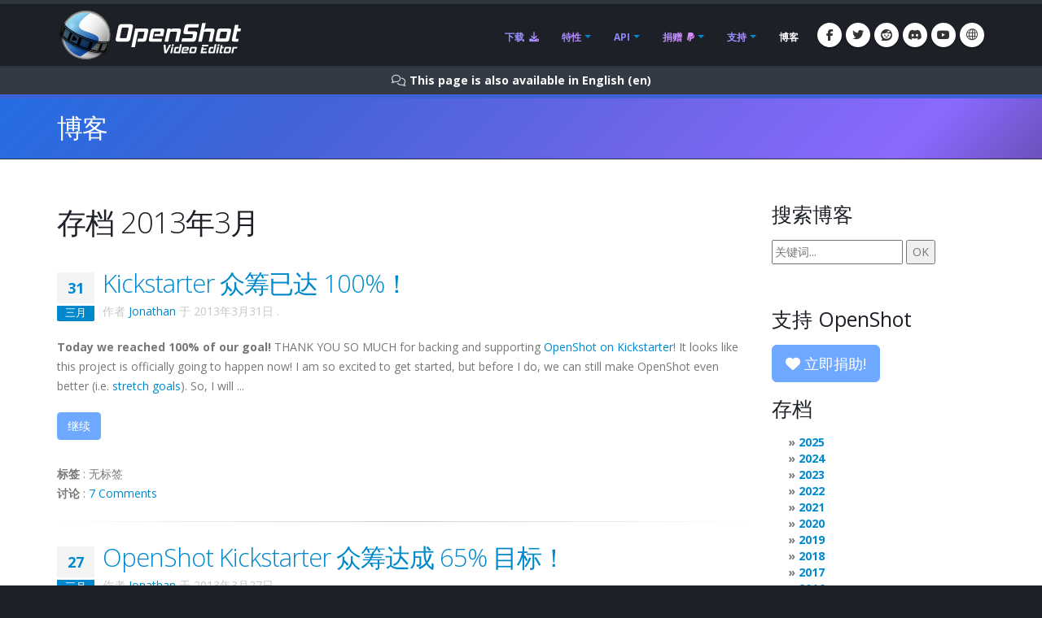

--- FILE ---
content_type: text/html; charset=utf-8
request_url: https://hu.openshot.org/zh-hans/blog/2013/03/
body_size: 22451
content:








<!DOCTYPE html>
<html lang="zh-hans" class="dark" dir="ltr">
	<head>
		<!-- Basic -->
		<meta http-equiv="X-UA-Compatible" content="IE=edge">
		<meta http-equiv="content-type" content="text/html; charset=UTF-8">
		<meta name="language" content="zh-hans" />
		<meta name="rating" content="General" />
		<meta name="doc-type" content="Public" />
		<meta name="doc-class" content="Living Document" />
		<meta name="robots" content="index,follow" />
		<meta name="revisit-after" content="2 Days" />

		
		
		
		
		<title>OpenShot 视频编辑器 | 存档 2013年3月</title>

		
		<meta name="keywords" content="博客, 新闻, 最新开发动态, 更新" />
		<meta name="description" content="OpenShot 视频编辑器的最新新闻与博客文章">
		
    
    
    
    
    
    
    

		
		<meta property="og:type" content="website">
		<meta property="og:site_name" content="OpenShot Video Editor">
		<meta property="og:title" content="存档 2013年3月">
		<meta property="og:description" content="OpenShot 视频编辑器的最新新闻与博客文章">
		<meta property="og:url" content="https://www.openshot.org/zh-hans/blog/2013/03/">
		<meta property="og:image" content="https://cdn.openshot.org/images/hero/openshot-social-poster.jpg">
		
		<meta property="og:image:width" content="1200">
		<meta property="og:image:height" content="630">
		
		<meta name="twitter:card" content="summary_large_image">
		<meta name="twitter:site" content="@openshot">
		<meta name="twitter:title" content="存档 2013年3月">
		<meta name="twitter:description" content="OpenShot 视频编辑器的最新新闻与博客文章">
		<meta name="twitter:url" content="https://www.openshot.org/zh-hans/blog/2013/03/">
		<meta name="twitter:image" content="https://cdn.openshot.org/images/hero/openshot-social-poster.jpg">
		


    
    
    
    
		<meta name="author" content="OpenShot Studios, LLC">
		
  
        <!-- Blog links -->
        <link rel="index" href="/zh-hans/blog/" />
        <link rel="search" type="application/opensearchdescription+xml" title="OpenShot Video Editor Blog" href="/zh-hans/blog/opensearch.xml" />
        <link rel="alternate" type="application/rss+xml" title="最新条目的 RSS 订阅" href="/zh-hans/blog/feeds/" />
        


<link rel="archives" title="存档 2025年12月" href="/zh-hans/blog/2025/12/" />
<link rel="archives" title="存档 2024年12月" href="/zh-hans/blog/2024/12/" />
<link rel="archives" title="存档 2024年7月" href="/zh-hans/blog/2024/07/" />
<link rel="archives" title="存档 2024年6月" href="/zh-hans/blog/2024/06/" />
<link rel="archives" title="存档 2024年1月" href="/zh-hans/blog/2024/01/" />
<link rel="archives" title="存档 2023年4月" href="/zh-hans/blog/2023/04/" />
<link rel="archives" title="存档 2022年12月" href="/zh-hans/blog/2022/12/" />
<link rel="archives" title="存档 2021年9月" href="/zh-hans/blog/2021/09/" />
<link rel="archives" title="存档 2021年8月" href="/zh-hans/blog/2021/08/" />
<link rel="archives" title="存档 2021年5月" href="/zh-hans/blog/2021/05/" />
<link rel="archives" title="存档 2020年3月" href="/zh-hans/blog/2020/03/" />
<link rel="archives" title="存档 2020年2月" href="/zh-hans/blog/2020/02/" />
<link rel="archives" title="存档 2019年11月" href="/zh-hans/blog/2019/11/" />
<link rel="archives" title="存档 2019年4月" href="/zh-hans/blog/2019/04/" />
<link rel="archives" title="存档 2019年3月" href="/zh-hans/blog/2019/03/" />
<link rel="archives" title="存档 2018年9月" href="/zh-hans/blog/2018/09/" />
<link rel="archives" title="存档 2018年6月" href="/zh-hans/blog/2018/06/" />
<link rel="archives" title="存档 2018年4月" href="/zh-hans/blog/2018/04/" />
<link rel="archives" title="存档 2018年3月" href="/zh-hans/blog/2018/03/" />
<link rel="archives" title="存档 2018年1月" href="/zh-hans/blog/2018/01/" />
<link rel="archives" title="存档 2017年11月" href="/zh-hans/blog/2017/11/" />
<link rel="archives" title="存档 2017年9月" href="/zh-hans/blog/2017/09/" />
<link rel="archives" title="存档 2017年5月" href="/zh-hans/blog/2017/05/" />
<link rel="archives" title="存档 2017年3月" href="/zh-hans/blog/2017/03/" />
<link rel="archives" title="存档 2016年12月" href="/zh-hans/blog/2016/12/" />
<link rel="archives" title="存档 2016年8月" href="/zh-hans/blog/2016/08/" />
<link rel="archives" title="存档 2016年7月" href="/zh-hans/blog/2016/07/" />
<link rel="archives" title="存档 2016年3月" href="/zh-hans/blog/2016/03/" />
<link rel="archives" title="存档 2016年2月" href="/zh-hans/blog/2016/02/" />
<link rel="archives" title="存档 2016年1月" href="/zh-hans/blog/2016/01/" />
<link rel="archives" title="存档 2015年9月" href="/zh-hans/blog/2015/09/" />
<link rel="archives" title="存档 2015年2月" href="/zh-hans/blog/2015/02/" />
<link rel="archives" title="存档 2014年7月" href="/zh-hans/blog/2014/07/" />
<link rel="archives" title="存档 2014年5月" href="/zh-hans/blog/2014/05/" />
<link rel="archives" title="存档 2014年4月" href="/zh-hans/blog/2014/04/" />
<link rel="archives" title="存档 2014年3月" href="/zh-hans/blog/2014/03/" />
<link rel="archives" title="存档 2014年2月" href="/zh-hans/blog/2014/02/" />
<link rel="archives" title="存档 2014年1月" href="/zh-hans/blog/2014/01/" />
<link rel="archives" title="存档 2013年10月" href="/zh-hans/blog/2013/10/" />
<link rel="archives" title="存档 2013年9月" href="/zh-hans/blog/2013/09/" />
<link rel="archives" title="存档 2013年8月" href="/zh-hans/blog/2013/08/" />
<link rel="archives" title="存档 2013年7月" href="/zh-hans/blog/2013/07/" />
<link rel="archives" title="存档 2013年6月" href="/zh-hans/blog/2013/06/" />
<link rel="archives" title="存档 2013年4月" href="/zh-hans/blog/2013/04/" />
<link rel="archives" title="存档 2013年3月" href="/zh-hans/blog/2013/03/" />
<link rel="archives" title="存档 2013年2月" href="/zh-hans/blog/2013/02/" />
<link rel="archives" title="存档 2013年1月" href="/zh-hans/blog/2013/01/" />
<link rel="archives" title="存档 2012年12月" href="/zh-hans/blog/2012/12/" />
<link rel="archives" title="存档 2012年10月" href="/zh-hans/blog/2012/10/" />
<link rel="archives" title="存档 2012年9月" href="/zh-hans/blog/2012/09/" />
<link rel="archives" title="存档 2012年2月" href="/zh-hans/blog/2012/02/" />
<link rel="archives" title="存档 2012年1月" href="/zh-hans/blog/2012/01/" />
<link rel="archives" title="存档 2011年10月" href="/zh-hans/blog/2011/10/" />
<link rel="archives" title="存档 2011年9月" href="/zh-hans/blog/2011/09/" />
<link rel="archives" title="存档 2011年6月" href="/zh-hans/blog/2011/06/" />
<link rel="archives" title="存档 2011年3月" href="/zh-hans/blog/2011/03/" />
<link rel="archives" title="存档 2011年2月" href="/zh-hans/blog/2011/02/" />
<link rel="archives" title="存档 2011年1月" href="/zh-hans/blog/2011/01/" />
<link rel="archives" title="存档 2010年11月" href="/zh-hans/blog/2010/11/" />
<link rel="archives" title="存档 2010年10月" href="/zh-hans/blog/2010/10/" />
<link rel="archives" title="存档 2010年9月" href="/zh-hans/blog/2010/09/" />
<link rel="archives" title="存档 2010年7月" href="/zh-hans/blog/2010/07/" />
<link rel="archives" title="存档 2010年6月" href="/zh-hans/blog/2010/06/" />
<link rel="archives" title="存档 2010年5月" href="/zh-hans/blog/2010/05/" />
<link rel="archives" title="存档 2010年4月" href="/zh-hans/blog/2010/04/" />
<link rel="archives" title="存档 2010年3月" href="/zh-hans/blog/2010/03/" />
<link rel="archives" title="存档 2010年2月" href="/zh-hans/blog/2010/02/" />
<link rel="archives" title="存档 2010年1月" href="/zh-hans/blog/2010/01/" />
<link rel="archives" title="存档 2009年12月" href="/zh-hans/blog/2009/12/" />
<link rel="archives" title="存档 2009年11月" href="/zh-hans/blog/2009/11/" />
<link rel="archives" title="存档 2009年10月" href="/zh-hans/blog/2009/10/" />
<link rel="archives" title="存档 2009年9月" href="/zh-hans/blog/2009/09/" />
<link rel="archives" title="存档 2009年8月" href="/zh-hans/blog/2009/08/" />
<link rel="archives" title="存档 2009年7月" href="/zh-hans/blog/2009/07/" />
<link rel="archives" title="存档 2009年6月" href="/zh-hans/blog/2009/06/" />
<link rel="archives" title="存档 2009年5月" href="/zh-hans/blog/2009/05/" />
<link rel="archives" title="存档 2009年4月" href="/zh-hans/blog/2009/04/" />
<link rel="archives" title="存档 2009年3月" href="/zh-hans/blog/2009/03/" />
<link rel="archives" title="存档 2008年12月" href="/zh-hans/blog/2008/12/" />
<link rel="archives" title="存档 2008年11月" href="/zh-hans/blog/2008/11/" />
<link rel="archives" title="存档 2008年10月" href="/zh-hans/blog/2008/10/" />
<link rel="archives" title="存档 2008年9月" href="/zh-hans/blog/2008/09/" />
<link rel="archives" title="存档 2008年7月" href="/zh-hans/blog/2008/07/" />
<link rel="archives" title="存档 2008年6月" href="/zh-hans/blog/2008/06/" />
<link rel="archives" title="存档 2008年5月" href="/zh-hans/blog/2008/05/" />
<link rel="archives" title="存档 2008年4月" href="/zh-hans/blog/2008/04/" />



  
  
  

		
		
		<script type="application/ld+json">
		{
		  "@context": "https://schema.org",
		  "@graph": [
		    {
		      "@type": "Organization",
		      "@id": "https://www.openshot.org/#organization",
		      "name": "OpenShot Studios, LLC",
		      "url": "https://www.openshot.org/",
		      "logo": {
		        "@type": "ImageObject",
		        "@id": "https://www.openshot.org/#logo",
		        "url": "https://cdn.openshot.org/images/logos/logo.png",
		        "width": 226,
		        "height": 60
		      }
		    }
		  ]
		}
		</script>
		
		

		<!-- Favicon -->
		<link rel="shortcut icon" href="https://cdn.openshot.org/images/favicon.png" type="image/png" />
		<link rel="apple-touch-icon" href="https://cdn.openshot.org/images/favicon.png">

		<!-- Mobile Metas -->
		<meta name="viewport" content="width=device-width, minimum-scale=1.0, maximum-scale=1.0, user-scalable=no">

    	<!-- Web Fonts  -->
		<link href="https://fonts.googleapis.com/css?family=Open+Sans:300,400,600,700,800%7CShadows+Into+Light&display=swap" rel="stylesheet" type="text/css">

		<!-- Vendor CSS --><link rel="stylesheet" href="https://cdn.openshot.org/static/vendor/bootstrap/css/bootstrap.min.css?v=20260115">
   		<link rel="stylesheet" href="https://cdn.openshot.org/static/vendor/fontawesome/css/all.min.css?v=20260115">
		<link rel="stylesheet" href="https://cdn.openshot.org/static/vendor/animate/animate.min.css?v=20260115">
		<link rel="stylesheet" href="https://cdn.openshot.org/static/vendor/simple-line-icons/css/simple-line-icons.min.css?v=20260115">
		<link rel="stylesheet" href="https://cdn.openshot.org/static/vendor/magnific-popup/magnific-popup.min.css?v=20260115">

		<!-- Theme CSS -->
		<link rel="stylesheet" href="https://cdn.openshot.org/static/css/theme.css?v=20260115">
		<link rel="stylesheet" href="https://cdn.openshot.org/static/css/theme-elements.css?v=20260115">
		<link rel="stylesheet" href="https://cdn.openshot.org/static/css/theme-blog.css?v=20260115">

		<!-- Current Page CSS -->
		
		

		<!-- Skin CSS -->
		<link rel="stylesheet" href="https://cdn.openshot.org/static/css/skins/default.css?v=20260115">

		<!-- Theme Custom CSS -->
		<link rel="stylesheet" href="https://cdn.openshot.org/static/css/custom.css?v=20260115">

        <!-- Language links (for search engines) -->
        <link href="https://www.openshot.org/zh-hans/blog/2013/03/" rel="canonical">
        <link rel="alternate" href="https://www.openshot.org/ar/blog/2013/03/" hreflang="ar" />
        <link rel="alternate" href="https://www.openshot.org/bn/blog/2013/03/" hreflang="bn" />
        <link rel="alternate" href="https://www.openshot.org/zh-hans/blog/2013/03/" hreflang="zh-hans" />
        <link rel="alternate" href="https://www.openshot.org/zh-hant/blog/2013/03/" hreflang="zh-hant" />
        <link rel="alternate" href="https://www.openshot.org/hr/blog/2013/03/" hreflang="hr" />
        <link rel="alternate" href="https://www.openshot.org/nl/blog/2013/03/" hreflang="nl" />
        <link rel="alternate" href="https://www.openshot.org/fr/blog/2013/03/" hreflang="fr" />
        <link rel="alternate" href="https://www.openshot.org/fi/blog/2013/03/" hreflang="fi" />
        <link rel="alternate" href="https://www.openshot.org/blog/2013/03/" hreflang="en" />
        <link rel="alternate" href="https://www.openshot.org/de/blog/2013/03/" hreflang="de" />
        <link rel="alternate" href="https://www.openshot.org/hi/blog/2013/03/" hreflang="hi" />
        <link rel="alternate" href="https://www.openshot.org/is/blog/2013/03/" hreflang="is" />
        <link rel="alternate" href="https://www.openshot.org/id/blog/2013/03/" hreflang="id" />
        <link rel="alternate" href="https://www.openshot.org/it/blog/2013/03/" hreflang="it" />
        <link rel="alternate" href="https://www.openshot.org/ja/blog/2013/03/" hreflang="ja" />
        <link rel="alternate" href="https://www.openshot.org/ko/blog/2013/03/" hreflang="ko" />
        <link rel="alternate" href="https://www.openshot.org/nb/blog/2013/03/" hreflang="nb" />
        <link rel="alternate" href="https://www.openshot.org/fa/blog/2013/03/" hreflang="fa" />
        <link rel="alternate" href="https://www.openshot.org/pl/blog/2013/03/" hreflang="pl" />
        <link rel="alternate" href="https://www.openshot.org/pt/blog/2013/03/" hreflang="pt" />
        <link rel="alternate" href="https://www.openshot.org/ro/blog/2013/03/" hreflang="ro" />
        <link rel="alternate" href="https://www.openshot.org/ru/blog/2013/03/" hreflang="ru" />
        <link rel="alternate" href="https://www.openshot.org/es/blog/2013/03/" hreflang="es" />
        <link rel="alternate" href="https://www.openshot.org/tr/blog/2013/03/" hreflang="tr" />
        <link rel="alternate" href="https://www.openshot.org/vi/blog/2013/03/" hreflang="vi" />
        <link rel="alternate" href="https://www.openshot.org/uk/blog/2013/03/" hreflang="uk" />
        <link rel="alternate" href="https://www.openshot.org/blog/2013/03/" hreflang="x-default" />

        
            <!-- Suggest en translation -->
        

        <!-- Language style (left to right / right to left) -->
        <style>
            body {
               direction: ltr;
            }
            .alert-link:after {
                content: "\200E‎";
            }
            #language-alert.alert-dark {
                background-color: #333a44;
                border-color: #07080a;
                color: #ced3db;
            }
            #language-alert.alert-dark .alert-link {
                color: #fafbfb;
            }
        </style>
        <style>
            .social-icons li:hover.social-icons-discord a,
            .social-icons li.social-icons-discord:hover a {
                background: #5865F2 !important;
                color: #fff !important;
            }
        </style>


         <script>
            window.dataLayer = window.dataLayer || [];
            function gtag(){ dataLayer.push(arguments); }

            // Keep gtag_enable_tcf_support commented to avoid auto-update conflicts with explicit manual update (matches GA toggles requiring updates)
            window['gtag_enable_tcf_support'] = true;

            gtag('consent', 'default', {
              ad_personalization:   'denied',
              ad_storage:           'denied',
              ad_user_data:         'denied',
              analytics_storage:    'denied',
              functionality_storage:'denied',
              personalization_storage: 'denied',
              security_storage:     'granted',
              wait_for_update:      500,
            });

            gtag("set", "ads_data_redaction", true);
            gtag("set", "url_passthrough", false);
          </script>

          <!-- GA library -->
          <script async src="https://www.googletagmanager.com/gtag/js?id=G-W2VHM9Y8QH"></script>
          <script>
            gtag('js', new Date());
            gtag('config', 'G-W2VHM9Y8QH');
          </script>

          <script>
            /* ===== global flags ===== */
            window.adsConsentGranted = false;   // true only when personalised ads allowed
            window.adsBidsReady      = false;
            window.adsRefreshed      = false;
            window.consentReady = false;

            function maybeRefreshAds() {
              console.log('[Ads] maybeRefreshAds called, adsConsentGranted:', window.adsConsentGranted, 'adsBidsReady:', window.adsBidsReady, 'adsRefreshed:', window.adsRefreshed);
              if (window.adsConsentGranted && window.adsBidsReady && !window.adsRefreshed) {
                googletag.cmd.push(() => {
                  console.log('[Ads] consent + bids ready → first refresh');
                  googletag.pubads().refresh();
                  window.adsRefreshed = true;
                });
              } else {
                console.log('[Ads] conditions not met for refresh');
              }
            }

            /* ===== Funding Choices callback ===== */
            window.googlefc        = window.googlefc || {};
            googlefc.callbackQueue = googlefc.callbackQueue || [];
            googlefc.callbackQueue.push({
              CONSENT_DATA_READY : () => {
                window.consentReady = true;

                const v = googlefc.getGoogleConsentModeValues();
                const S = googlefc.ConsentModePurposeStatusEnum;

                const allowed = x =>
                  x === S.CONSENT_MODE_PURPOSE_STATUS_GRANTED       ||
                  x === S.CONSENT_MODE_PURPOSE_STATUS_NOT_APPLICABLE||
                  x === S.CONSENT_MODE_PURPOSE_STATUS_NOT_CONFIGURED;

                const adAllowed      = allowed(v.adStoragePurposeConsentStatus);
                const anaAllowed     = allowed(v.analyticsStoragePurposeConsentStatus);
                const funAllowed     = allowed(v.functionalityStoragePurposeConsentStatus);
                const audAllowed     = allowed(v.adUserDataPurposeConsentStatus);
                const perAllowed     = allowed(v.adPersonalizationPurposeConsentStatus);
                const secAllowed     = allowed(v.securityStoragePurposeConsentStatus);

                // Explicit update kept for GA toggles; omit security_storage to avoid flip (defaults to granted)
                gtag('consent','update', {
                  ad_storage:            adAllowed  ? 'granted' : 'denied',
                  analytics_storage:     anaAllowed ? 'granted' : 'denied',
                  //functionality_storage: funAllowed ? 'granted' : 'denied',
                  personalization_storage: perAllowed ? 'granted' : 'denied',
                  ad_user_data:          audAllowed ? 'granted' : 'denied',
                  ad_personalization:    perAllowed ? 'granted' : 'denied',
                  //security_storage:      secAllowed ? 'granted' : 'denied',
                });

                if (adAllowed) {
                  gtag("set", "ads_data_redaction", false);
                }

                /* flag for refresh logic */
                window.adsConsentGranted = adAllowed;
                console.log('[Ads] CONSENT_DATA_READY — ad_storage:', adAllowed ? 'granted' : 'denied');
                maybeRefreshAds();

                if (typeof __tcfapi === 'function') {
                  __tcfapi('addEventListener', 2, (tcData, success) => {
                    if (success && (tcData.eventStatus === 'tcloaded' || tcData.eventStatus === 'useractioncomplete')) {
                      console.log('[TCF Debug] TCData:', tcData);
                    }
                  });
                }
              }
            });
          </script>

          <!-- Funding Choices loader + shim (unchanged) -->
          <script async src="https://fundingchoicesmessages.google.com/i/pub-6992519260108226?ers=1"></script>
          <script>
            (function pingFC(){
              if(!window.frames.googlefcPresent){
                if(document.body){
                  const i=document.createElement('iframe');
                  i.style='width:0;height:0;border:none;position:absolute;left:-9999px;top:-9999px';
                  i.name='googlefcPresent';
                  document.body.appendChild(i);
                }else{ setTimeout(pingFC,0); }
              }
            })();
          </script>




        <script>
          // Function to load GPT only when CMP is ready
          (function loadGPTWhenReady() {
            if (typeof __tcfapi !== 'undefined') {
              // CMP is ready, load GPT script
              const gptScript = document.createElement('script');
              gptScript.async = true;
              gptScript.src = 'https://securepubads.g.doubleclick.net/tag/js/gpt.js';
              gptScript.crossOrigin = 'anonymous';
              document.head.appendChild(gptScript);
            } else {
              // CMP not ready, check again after 100ms
              setTimeout(loadGPTWhenReady, 100);
            }
          })();
        </script>
        <script>
          window.googletag = window.googletag || { cmd: [] };
          googletag.cmd.push(function () {
            /* ---------- size mappings ---------- */
            const largeBannerMapping = googletag.sizeMapping()
              .addSize([1000, 600], [[970, 90], [728, 90]])   // desktop
              .addSize([800,  600], [[728, 90]])              // tablet
              .addSize([0,      0], [[300, 250]])             // phone
              .build();

            const smallBannerMapping = googletag.sizeMapping()
              .addSize([1200, 600], [[728, 90]])              // wide
              .addSize([0,      0], [[300, 250]])             // fallback
              .build();


        
            googletag.defineSlot('/21809389562/TopBanner-1170x113', [[970, 90], [300, 250]], 'div-gpt-ad-1554958960827-0').defineSizeMapping(largeBannerMapping).addService(googletag.pubads());
            googletag.defineSlot('/21809389562/BottomContentBanner-1170x113', [[970, 90], [300, 250]], 'div-gpt-ad-1554692803700-0').defineSizeMapping(largeBannerMapping).addService(googletag.pubads());
            googletag.defineSlot('/21809389562/BottomLatestPost-360x280', [[300, 250], [360, 280]], 'div-gpt-ad-1555100705815-0').addService(googletag.pubads());
                googletag.defineSlot('/21809389562/RightSide1-360x360', [[300, 600]], 'div-gpt-ad-1554838686778-0').addService(googletag.pubads());


            googletag.pubads().enableSingleRequest();
            googletag.pubads().collapseEmptyDivs();
            googletag.pubads().disableInitialLoad();
            googletag.enableServices();

            console.log('[Ads] GPT slots defined — initial load disabled');

            // If no header bidding provider is present, mark bids ready so ads can refresh.
            const hasHeaderBidding = !!(window.apstag || window.pbjs);
            if (!hasHeaderBidding) {
              window.adsBidsReady = true;
              maybeRefreshAds();
            }
          }); // closes the googletag.cmd.push opened in “Begin”
          </script>


        

        




	</head>
	<body>

		<div class="body">
			<header id="header" class="header-narrow" data-plugin-options="{'stickyEnabled': true, 'stickyEnableOnBoxed': true, 'stickyEnableOnMobile': true, 'stickyStartAt': 0, 'stickySetTop': '0'}">
				<div class="header-body">
					<div class="header-container container">
						<div class="header-row">
							<div class="header-column">
								<div class="header-logo">
                                    
									<a href="/zh-hans/" title="OpenShot Video Editor">
										<img alt="OpenShot Video Editor Logo" src="https://cdn.openshot.org/images/logos/logo.png" style="max-width: 100%; height: auto;">
									</a>
                                    
								</div>
							</div>
							<div class="header-column">
								<div class="header-row">
									<div class="header-nav">
										<button class="btn header-btn-collapse-nav" data-toggle="collapse" data-target=".header-nav-main">
											<i class="fa-solid fa-bars"></i>
										</button>
										<ul class="header-social-icons social-icons">
											<li class="social-icons-facebook hidden-xs"><a href="https://www.facebook.com/openshot/" target="_blank" rel="noopener noreferrer" title="Facebook"><i class="fa-brands fa-facebook-f"></i></a></li>
											<li class="social-icons-twitter hidden-xs"><a href="https://www.twitter.com/openshot/" target="_blank" rel="noopener noreferrer" title="Twitter"><i class="fa-brands fa-twitter"></i></a></li>
											<li class="social-icons-reddit hidden-md hidden-xs"><a href="https://www.reddit.com/r/OpenShot/" target="_blank" title="Reddit"><i class="fa-brands fa-reddit"></i></a></li>
                                            <li class="social-icons-discord hidden-md hidden-xs"><a href="/discord/" target="_blank" title="Discord"><i class="fa-brands fa-discord"></i></a></li>
                                            <li class="social-icons-youtube hidden-md hidden-xs"><a href="https://www.youtube.com/user/JonOomph" target="_blank" rel="noopener noreferrer" title="YouTube"><i class="fa-brands fa-youtube"></i></a></li>
                                            <li class="social-icons-skype"><a href="#" data-toggle="modal" data-target="#formModal" title="简体中文(Chinese, Simplified) (zh-hans)"><i class="icon-globe icons"></i></a></li>
										</ul>
										<div class="header-nav-main header-nav-main-effect-1 header-nav-main-sub-effect-1 collapse">
											<nav>
                                                
												<ul class="nav nav-pills" id="mainNav">
                                                    <li class="">
                                                        <a href="/zh-hans/download/">
                                                            下载 <i class="fa-solid fa-download" style="padding-left: 3px;"></i>
                                                        </a>
                                                    </li>
                                                    <li class="dropdown ">
                                                        <a class="dropdown-toggle" href="/zh-hans/features/">
                                                            特性
                                                        </a>
                                                        <ul class="dropdown-menu">
                                                            <li><a href="/zh-hans/features/">查看特性</a></li>
                                                            <li><a href="/zh-hans/screenshots/">截图</a></li>
                                                            <li><a href="/zh-hans/videos/">视频</a></li>
                                                            <li class="dropdown-submenu">
                                                                <a href="/zh-hans/about/">关于我们</a>
                                                                <ul class="dropdown-menu">
                                                                    <li><a href="/zh-hans/about/">关于 OpenShot</a></li>
                                                                    <li><a href="/zh-hans/story/">我们的故事</a></li>
                                                                    <li><a href="/zh-hans/awards/">我们的奖项</a></li>
                                                                    <li><a href="/zh-hans/company/">我们的公司</a></li>
                                                                    <li><a href="/zh-hans/sponsors/">赞助者</a></li>
                                                                    <li><a href="/zh-hans/contact/">联系我们</a></li>
                                                                    <li><a href="/zh-hans/developers/">见见开发者</a></li>
                                                                </ul>
                                                            </li>
                                                            <li class="dropdown-submenu">
                                                                <a href="#"><i class="icon-globe icons" style="vertical-align: middle; margin-right: 3px;"></i> 语言/Language</a>
                                                                <ul class="dropdown-menu">
                                                                    
                                                                        <li><a href="/ar/blog/2013/03/">العربيّة &rlm;(ar)</a></li>
                                                                        <li><a href="/bn/blog/2013/03/">বাংলা &rlm;(bn)</a></li>
                                                                        <li><a href="/zh-hans/blog/2013/03/">简体中文 &rlm;(zh-hans)</a></li>
                                                                        <li><a href="/zh-hant/blog/2013/03/">繁體中文 &rlm;(zh-hant)</a></li>
                                                                        <li><a href="/hr/blog/2013/03/">Hrvatski &rlm;(hr)</a></li>
                                                                        <li><a href="/nl/blog/2013/03/">Nederlands &rlm;(nl)</a></li>
                                                                        <li><a href="/fr/blog/2013/03/">Français &rlm;(fr)</a></li>
                                                                        <li><a href="/fi/blog/2013/03/">Suomi &rlm;(fi)</a></li>
                                                                        <li><a href="/blog/2013/03/">English &rlm;(en)</a></li>
                                                                        <li><a href="/de/blog/2013/03/">Deutsch &rlm;(de)</a></li>
                                                                        <li><a href="/hi/blog/2013/03/">हिंदी &rlm;(hi)</a></li>
                                                                        <li><a href="/is/blog/2013/03/">Íslenska &rlm;(is)</a></li>
                                                                        <li><a href="/id/blog/2013/03/">Bahasa Indonesia &rlm;(id)</a></li>
                                                                        <li><a href="/it/blog/2013/03/">Italiano &rlm;(it)</a></li>
                                                                        <li><a href="/ja/blog/2013/03/">日本語 &rlm;(ja)</a></li>
                                                                        <li><a href="/ko/blog/2013/03/">한국어 &rlm;(ko)</a></li>
                                                                        <li><a href="/nb/blog/2013/03/">Norsk (bokmål) &rlm;(nb)</a></li>
                                                                        <li><a href="/fa/blog/2013/03/">فارسی &rlm;(fa)</a></li>
                                                                        <li><a href="/pl/blog/2013/03/">Polski &rlm;(pl)</a></li>
                                                                        <li><a href="/pt/blog/2013/03/">Português &rlm;(pt)</a></li>
                                                                        <li><a href="/ro/blog/2013/03/">Română &rlm;(ro)</a></li>
                                                                        <li><a href="/ru/blog/2013/03/">Русский &rlm;(ru)</a></li>
                                                                        <li><a href="/es/blog/2013/03/">Español &rlm;(es)</a></li>
                                                                        <li><a href="/tr/blog/2013/03/">Türkçe &rlm;(tr)</a></li>
                                                                        <li><a href="/vi/blog/2013/03/">Tiếng Việt &rlm;(vi)</a></li>
                                                                        <li><a href="/uk/blog/2013/03/">Українська &rlm;(uk)</a></li>
                                                                </ul>
                                                            </li>
                                                        </ul>
                                                    </li>
                                                    <li class="dropdown ">
                                                        <a class="dropdown-toggle" href="/zh-hans/cloud-api/">
                                                            API
                                                        </a>
                                                        <ul class="dropdown-menu">
                                                            <li><a href="/zh-hans/cloud-api/"><i class="fa-solid fa-cloud"></i> OpenShot 云端 API</a></li>
                                                            <li><a href="/zh-hans/libopenshot/"><i class="fa-solid fa-code"></i> OpenShot C++ 库</a></li>
                                                        </ul>
                                                    </li>
                                                    <li class="dropdown ">
                                                        <a class="dropdown-toggle" href="/zh-hans/donate/">
                                                            捐赠 <i class="fa-brands fa-paypal" style="padding-left: 3px;"></i>
                                                        </a>
                                                        <ul class="dropdown-menu">
                                                            <li><a href="/zh-hans/donate/">捐款</a></li>
                                                            <li><a href="/zh-hans/donations/">查看捐助</a></li>
                                                        </ul>
                                                    </li>
                                                    <li class="dropdown ">
                                                        <a class="dropdown-toggle" href="/zh-hans/user-guide/">
                                                            支持
                                                        </a>
                                                        <ul class="dropdown-menu">
                                                            <li><a href="/zh-hans/user-guide/"><i class="fa-solid fa-book" style="vertical-align: middle; margin-right: 3px;"></i> 用户手册</a></li>
                                                            <li><a href="/zh-hans/issues/new/"><i class="fa-solid fa-bug" style="vertical-align: middle; margin-right: 3px;"></i> 报告问题</a></li>
                                                            <li><a href="https://www.reddit.com/r/OpenShot/" target="_blank"><i class="fa-regular fa-life-ring" style="vertical-align: middle; margin-right: 3px;"></i> 提问</a></li>
                                                            <li><a href="/discord/" target="_blank"><i class="fa-brands fa-discord" style="vertical-align: middle; margin-right: 3px;"></i> Discord</a></li>
                                                            <li><a href="https://translations.launchpad.net/openshot/2.0/+translations" target="_blank" rel="noopener noreferrer"><i class="fa-solid fa-language" style="vertical-align: middle; margin-right: 3px;"></i> 翻译</a></li>
                                                            <li><a href="/zh-hans/forum/" target="_blank"><i class="icon-people icons" style="vertical-align: middle; margin-right: 3px;"></i> 访问论坛</a></li>
                                                        </ul>
                                                    </li>
                                                    <li class="active">
                                                        <a href="/zh-hans/blog/">
                                                            博客
                                                        </a>
                                                    </li>
												</ul>
                                                
											</nav>
										</div>
									</div>
								</div>
							</div>
						</div>
					</div>
				</div>
			</header>

			<div role="main" class="main">
                
    


<div id="language-alert" class="alert alert-dark" style="padding: 6px; margin: 0px; text-align: center; border-radius: 0px; border: 0px; display: none;">
    <strong><i class="fa-regular fa-comments"></i> <a id="language-alert-link" href="" class="alert-link"></a></strong>
</div>


    <section class="page-header">
        <div class="container">
            <div class="row">
                <div class="col-md-12">
                    <h1><a href="/zh-hans/blog/" style="color: #fff; text-decoration: none;">博客</a></h1>
                </div>
            </div>
        </div>
    </section>


    <div class="container">

        

        
        
    <div class="row centered">
        <div class="col-md-12" style="text-align: center; padding-bottom: 20px;">
            <!-- /21809389562/TopBanner-1170x113 -->
            <div id='div-gpt-ad-1554958960827-0'>
            <script>
            googletag.cmd.push(function() { googletag.display('div-gpt-ad-1554958960827-0'); });
            </script>
            </div>
        </div>
    </div>


        <div class="row">
            <div class="col-md-9">
                


<h1>存档 2013年3月</h1>




  
  





<article id="entry-37" class="hentry" itemscope itemtype="http://schema.org/Article">
  
  <header class="entry-header">
    
    <div class="recent-posts">
        <article class="post">
            <div class="date">
                <span class="day" style="background-color: #F4F4F4; color: #0088cc;">31</span>
                <span class="month">三月</span>
            </div>
        </article>
    </div>
    
    <h2 class="entry-title" itemprop="name">
      <a href="/zh-hans/blog/2013/03/31/100-funded-on-kickstarter/" title="Kickstarter 众筹已达 100%！" rel="bookmark" itemprop="url">
        Kickstarter 众筹已达&nbsp;100%！
      </a>
    </h2>
    
    
    
    <p class="entry-info" style="margin-top:-30px; color: #c7c7c7;">
      
      
      
      作者
      
      <span class="vcard author" itemprop="author" itemscope itemtype="http://schema.org/Person">
        <a href="/zh-hans/blog/authors/jonathan/" class="fn url" rel="author"
           title="显示所有 Jonathan 的文章" itemprop="url">Jonathan</a></span>
      
      于
      
      
      
      
      <time class="published" datetime="2013-03-31T02:10:00-05:00" itemprop="datePublished">2013年3月31日</time>
      
      
      
      .
      
      
    </p>
    
    
    <meta itemprop="dateCreated" content="2013-03-31T02:10:00-05:00" />
    
  </header>
  

  
  <div class="entry-body">
    
    <meta itemprop="wordCount" content="235" />
    

    
    
    

    
    
    

    

    
    
    
    <div class="entry-content" itemprop="articleBody">
      <p><b>Today we reached 100% of our goal!</b> THANK YOU SO MUCH for backing and supporting <a href="http://www.kickstarter.com/projects/421164014/openshot-video-editor-for-windows-mac-and-linux">OpenShot on Kickstarter</a>! It looks like this project is officially going to happen now! I am so excited to get started, but before I do, we can still make OpenShot even better (i.e. <a href="http://www.kickstarter.com/projects/421164014/openshot-video-editor-for-windows-mac-and-linux/posts/441132">stretch goals</a>). So, I will ...</p>
    </div>
    
    

    
    
    <p class="continue-reading">
      <a href="/zh-hans/blog/2013/03/31/100-funded-on-kickstarter/" class="btn btn-primary mr-xs mb-sm"
         title="仍有 77% 的 Kickstarter 众筹已达 100%！ 未读。"
         rel="bookmark" itemprop="url">
        继续
      </a>
    </p>
    
    
  </div>
  

  
  <footer class="entry-footer">
    
    <p class="entry-tags" style="margin: 0px;">
      <strong>标签</strong> :
      <meta itemprop="keywords" content="" />
      
      <span>无标签</span>
      
    </p>
    
    
    <p class="entry-discussions" style="margin: 0px;">
      <strong>讨论</strong> :
      

      <a href="/zh-hans/blog/2013/03/31/100-funded-on-kickstarter/#comments" class="disqus-comment-count" data-disqus-url="https://www.openshot.org/blog/2013/03/31/100-funded-on-kickstarter/" title="Kickstarter 众筹已达 100%！ 的评论">
        查看评论
      </a>

      
      
      
      
      
    </p>
    
  </footer>
  
</article>
<hr/>


  
  





<article id="entry-38" class="hentry" itemscope itemtype="http://schema.org/Article">
  
  <header class="entry-header">
    
    <div class="recent-posts">
        <article class="post">
            <div class="date">
                <span class="day" style="background-color: #F4F4F4; color: #0088cc;">27</span>
                <span class="month">三月</span>
            </div>
        </article>
    </div>
    
    <h2 class="entry-title" itemprop="name">
      <a href="/zh-hans/blog/2013/03/27/openshot-kickstarter-reaches-65-of-goal/" title="OpenShot Kickstarter 众筹达成 65% 目标！" rel="bookmark" itemprop="url">
        OpenShot Kickstarter 众筹达成 65%&nbsp;目标！
      </a>
    </h2>
    
    
    
    <p class="entry-info" style="margin-top:-30px; color: #c7c7c7;">
      
      
      
      作者
      
      <span class="vcard author" itemprop="author" itemscope itemtype="http://schema.org/Person">
        <a href="/zh-hans/blog/authors/jonathan/" class="fn url" rel="author"
           title="显示所有 Jonathan 的文章" itemprop="url">Jonathan</a></span>
      
      于
      
      
      
      
      <time class="published" datetime="2013-03-27T00:38:00-05:00" itemprop="datePublished">2013年3月27日</time>
      
      
      
      .
      
      
    </p>
    
    
    <meta itemprop="dateCreated" content="2013-03-27T00:38:00-05:00" />
    
  </header>
  

  
  <div class="entry-body">
    
    <meta itemprop="wordCount" content="230" />
    

    
    
    

    
    
    

    

    
    
    
    <div class="entry-content" itemprop="articleBody">
      <p><a href="http://www.kickstarter.com/projects/421164014/openshot-video-editor-for-windows-mac-and-linux" target="_blank"><img alt="Become a backer of OpenShot on Kickstarter!" border="0" src="https://cdn.openshot.org/images/uploads/archive/OpenShot-Ad-728-90.png" style="padding: 0px;" title="Become a backer of OpenShot on Kickstarter!" /></a><br /><br />There are still <b>21 days left</b> in the OpenShot <a href="http://www.kickstarter.com/projects/421164014/openshot-video-editor-for-windows-mac-and-linux"><b>Kickstarter campaign</b></a>, and we have already climbed to 448 backers, with pledges reaching <b>65%</b> of our $20,000 goal. While we have had an amazing start to our campaign, there are still challenges ahead. We still need to raise $7,000 to reach our goal, and we ...</p>
    </div>
    
    

    
    
    <p class="continue-reading">
      <a href="/zh-hans/blog/2013/03/27/openshot-kickstarter-reaches-65-of-goal/" class="btn btn-primary mr-xs mb-sm"
         title="仍有 77% 的 OpenShot Kickstarter 众筹达成 65% 目标！ 未读。"
         rel="bookmark" itemprop="url">
        继续
      </a>
    </p>
    
    
  </div>
  

  
  <footer class="entry-footer">
    
    <p class="entry-tags" style="margin: 0px;">
      <strong>标签</strong> :
      <meta itemprop="keywords" content="" />
      
      <span>无标签</span>
      
    </p>
    
    
    <p class="entry-discussions" style="margin: 0px;">
      <strong>讨论</strong> :
      

      <a href="/zh-hans/blog/2013/03/27/openshot-kickstarter-reaches-65-of-goal/#comments" class="disqus-comment-count" data-disqus-url="https://www.openshot.org/blog/2013/03/27/openshot-kickstarter-reaches-65-of-goal/" title="OpenShot Kickstarter 众筹达成 65% 目标！ 的评论">
        查看评论
      </a>

      
      
      
      
      
    </p>
    
  </footer>
  
</article>
<hr/>


  
  





<article id="entry-39" class="hentry" itemscope itemtype="http://schema.org/Article">
  
  <header class="entry-header">
    
    <div class="recent-posts">
        <article class="post">
            <div class="date">
                <span class="day" style="background-color: #F4F4F4; color: #0088cc;">25</span>
                <span class="month">三月</span>
            </div>
        </article>
    </div>
    
    <h2 class="entry-title" itemprop="name">
      <a href="/zh-hans/blog/2013/03/25/openshot-kickstarter-update-day-7/" title="OpenShot Kickstarter 更新（第7天）" rel="bookmark" itemprop="url">
        OpenShot Kickstarter&nbsp;更新（第7天）
      </a>
    </h2>
    
    
    
    <p class="entry-info" style="margin-top:-30px; color: #c7c7c7;">
      
      
      
      作者
      
      <span class="vcard author" itemprop="author" itemscope itemtype="http://schema.org/Person">
        <a href="/zh-hans/blog/authors/jonathan/" class="fn url" rel="author"
           title="显示所有 Jonathan 的文章" itemprop="url">Jonathan</a></span>
      
      于
      
      
      
      
      <time class="published" datetime="2013-03-25T00:28:00-05:00" itemprop="datePublished">2013年3月25日</time>
      
      
      
      .
      
      
    </p>
    
    
    <meta itemprop="dateCreated" content="2013-03-25T00:28:00-05:00" />
    
  </header>
  

  
  <div class="entry-body">
    
    <meta itemprop="wordCount" content="120" />
    

    
    
    

    
    
    

    

    
    
    
    <div class="entry-content" itemprop="articleBody">
      <p>What a great weekend we had on the OpenShot <a href="http://www.kickstarter.com/projects/421164014/openshot-video-editor-for-windows-mac-and-linux">Kickstarter campaign</a>! We added <b>130+ new backers</b> and are now <b>53% funded</b>! Want to know more? Check out the <a href="http://www.kickstarter.com/projects/421164014/openshot-video-editor-for-windows-mac-and-linux/posts/436623">full update</a> posted on Kickstarter! Now, if only we can get featured on <a href="http://boingboing.net/tag/tech">Boing Boing</a>!<div><br /></div><div>Take a look at the breakdown of backers we&#x27;ve ...</div></p>
    </div>
    
    

    
    
    <p class="continue-reading">
      <a href="/zh-hans/blog/2013/03/25/openshot-kickstarter-update-day-7/" class="btn btn-primary mr-xs mb-sm"
         title="仍有 57% 的 OpenShot Kickstarter 更新（第7天） 未读。"
         rel="bookmark" itemprop="url">
        继续
      </a>
    </p>
    
    
  </div>
  

  
  <footer class="entry-footer">
    
    <p class="entry-tags" style="margin: 0px;">
      <strong>标签</strong> :
      <meta itemprop="keywords" content="" />
      
      <span>无标签</span>
      
    </p>
    
    
    <p class="entry-discussions" style="margin: 0px;">
      <strong>讨论</strong> :
      

      <a href="/zh-hans/blog/2013/03/25/openshot-kickstarter-update-day-7/#comments" class="disqus-comment-count" data-disqus-url="https://www.openshot.org/blog/2013/03/25/openshot-kickstarter-update-day-7/" title="OpenShot Kickstarter 更新（第7天） 的评论">
        查看评论
      </a>

      
      
      
      
      
    </p>
    
  </footer>
  
</article>
<hr/>


  
  





<article id="entry-40" class="hentry" itemscope itemtype="http://schema.org/Article">
  
  <header class="entry-header">
    
    <div class="recent-posts">
        <article class="post">
            <div class="date">
                <span class="day" style="background-color: #F4F4F4; color: #0088cc;">23</span>
                <span class="month">三月</span>
            </div>
        </article>
    </div>
    
    <h2 class="entry-title" itemprop="name">
      <a href="/zh-hans/blog/2013/03/23/openshot-kickstarter-update-day-5/" title="OpenShot Kickstarter 更新（第5天）" rel="bookmark" itemprop="url">
        OpenShot Kickstarter&nbsp;更新（第5天）
      </a>
    </h2>
    
    
    
    <p class="entry-info" style="margin-top:-30px; color: #c7c7c7;">
      
      
      
      作者
      
      <span class="vcard author" itemprop="author" itemscope itemtype="http://schema.org/Person">
        <a href="/zh-hans/blog/authors/jonathan/" class="fn url" rel="author"
           title="显示所有 Jonathan 的文章" itemprop="url">Jonathan</a></span>
      
      于
      
      
      
      
      <time class="published" datetime="2013-03-23T02:35:00.001000-05:00" itemprop="datePublished">2013年3月23日</time>
      
      
      
      .
      
      
    </p>
    
    
    <meta itemprop="dateCreated" content="2013-03-23T02:35:00.001000-05:00" />
    
  </header>
  

  
  <div class="entry-body">
    
    <meta itemprop="wordCount" content="153" />
    

    
    
    

    
    
    

    

    
    
    
    <div class="entry-content" itemprop="articleBody">
      <p><iframe frameborder="0" height="380" src="http://www.kickstarter.com/projects/421164014/openshot-video-editor-for-windows-mac-and-linux/widget/card.html" style="float: left;" width="220"></iframe>Great news everyone! Today was the best day so far for the OpenShot <a href="http://www.kickstarter.com/projects/421164014/openshot-video-editor-for-windows-mac-and-linux">Kickstarter campaign</a>! We had 62 new backers join us and we received almost $2,000 in new pledges!<br /><br />We were also featured on the front page of <a href="http://slashdot.org/">Slashdot.org</a> this evening, and the front page of <a href="http://developers.slashdot.org/">developers.slashdot.org</a>! This is a huge deal, ...</p>
    </div>
    
    

    
    
    <p class="continue-reading">
      <a href="/zh-hans/blog/2013/03/23/openshot-kickstarter-update-day-5/" class="btn btn-primary mr-xs mb-sm"
         title="仍有 66% 的 OpenShot Kickstarter 更新（第5天） 未读。"
         rel="bookmark" itemprop="url">
        继续
      </a>
    </p>
    
    
  </div>
  

  
  <footer class="entry-footer">
    
    <p class="entry-tags" style="margin: 0px;">
      <strong>标签</strong> :
      <meta itemprop="keywords" content="" />
      
      <span>无标签</span>
      
    </p>
    
    
    <p class="entry-discussions" style="margin: 0px;">
      <strong>讨论</strong> :
      

      <a href="/zh-hans/blog/2013/03/23/openshot-kickstarter-update-day-5/#comments" class="disqus-comment-count" data-disqus-url="https://www.openshot.org/blog/2013/03/23/openshot-kickstarter-update-day-5/" title="OpenShot Kickstarter 更新（第5天） 的评论">
        查看评论
      </a>

      
      
      
      
      
    </p>
    
  </footer>
  
</article>
<hr/>


  
  





<article id="entry-41" class="hentry" itemscope itemtype="http://schema.org/Article">
  
  <header class="entry-header">
    
    <div class="recent-posts">
        <article class="post">
            <div class="date">
                <span class="day" style="background-color: #F4F4F4; color: #0088cc;">21</span>
                <span class="month">三月</span>
            </div>
        </article>
    </div>
    
    <h2 class="entry-title" itemprop="name">
      <a href="/zh-hans/blog/2013/03/21/openshot-kickstarter-update-day-3/" title="OpenShot Kickstarter 更新（第3天）" rel="bookmark" itemprop="url">
        OpenShot Kickstarter&nbsp;更新（第3天）
      </a>
    </h2>
    
    
    
    <p class="entry-info" style="margin-top:-30px; color: #c7c7c7;">
      
      
      
      作者
      
      <span class="vcard author" itemprop="author" itemscope itemtype="http://schema.org/Person">
        <a href="/zh-hans/blog/authors/jonathan/" class="fn url" rel="author"
           title="显示所有 Jonathan 的文章" itemprop="url">Jonathan</a></span>
      
      于
      
      
      
      
      <time class="published" datetime="2013-03-21T01:41:00-05:00" itemprop="datePublished">2013年3月21日</time>
      
      
      
      .
      
      
    </p>
    
    
    <meta itemprop="dateCreated" content="2013-03-21T01:41:00-05:00" />
    
  </header>
  

  
  <div class="entry-body">
    
    <meta itemprop="wordCount" content="178" />
    

    
    
    

    
    
    

    

    
    
    
    <div class="entry-content" itemprop="articleBody">
      The OpenShot <a href="http://www.kickstarter.com/projects/421164014/openshot-video-editor-for-windows-mac-and-linux">Kickstarter campaign</a> is going strong, and we have now completed 3 full days of fundraising! We have already raised over $3,500, which is over 17% of the goal. The average pledge is around $26, and 71% of our pledges are coming in from external websites (29% are coming from the Kickstarter website).  <p>In ...</p>
    </div>
    
    

    
    
    <p class="continue-reading">
      <a href="/zh-hans/blog/2013/03/21/openshot-kickstarter-update-day-3/" class="btn btn-primary mr-xs mb-sm"
         title="仍有 69% 的 OpenShot Kickstarter 更新（第3天） 未读。"
         rel="bookmark" itemprop="url">
        继续
      </a>
    </p>
    
    
  </div>
  

  
  <footer class="entry-footer">
    
    <p class="entry-tags" style="margin: 0px;">
      <strong>标签</strong> :
      <meta itemprop="keywords" content="" />
      
      <span>无标签</span>
      
    </p>
    
    
    <p class="entry-discussions" style="margin: 0px;">
      <strong>讨论</strong> :
      

      <a href="/zh-hans/blog/2013/03/21/openshot-kickstarter-update-day-3/#comments" class="disqus-comment-count" data-disqus-url="https://www.openshot.org/blog/2013/03/21/openshot-kickstarter-update-day-3/" title="OpenShot Kickstarter 更新（第3天） 的评论">
        查看评论
      </a>

      
      
      
      
      
    </p>
    
  </footer>
  
</article>
<hr/>






  
<nav>
  <ul class="pagination pagination-lg">
    

    
    <li class="active">
      
          <a href="#">1</a>
      
    </li>
    
    <li class="">
      
      <a href="?page=2"
         title="条目页 2">2</a>
      
    </li>
    

    

    

    
    <li class="next">
      <a href="?page=2"
         title="更早的条目"><i class="fa-solid fa-chevron-right"></i></a>
    </li>
    
  </ul>
</nav>






<h3>每日存档</h3>
<ul>
  
  <li>
    <a href="/zh-hans/blog/2013/03/18/" rel="archives">2013年3月18日</a>
  </li>
  
  <li>
    <a href="/zh-hans/blog/2013/03/21/" rel="archives">2013年3月21日</a>
  </li>
  
  <li>
    <a href="/zh-hans/blog/2013/03/23/" rel="archives">2013年3月23日</a>
  </li>
  
  <li>
    <a href="/zh-hans/blog/2013/03/25/" rel="archives">2013年3月25日</a>
  </li>
  
  <li>
    <a href="/zh-hans/blog/2013/03/27/" rel="archives">2013年3月27日</a>
  </li>
  
  <li>
    <a href="/zh-hans/blog/2013/03/31/" rel="archives">2013年3月31日</a>
  </li>
  
</ul>





            </div>

            <div class="col-md-3">
                
<aside id="widget-search" class="widget">
    <div class="search">
        <h3>搜索博客</h3>
        <form method="get" id="searchform" action="/zh-hans/blog/search/">
          <p>
            <input type="text" name="pattern" id="searchbox" placeholder="关键词...">
            <input type="submit" class="submitbutton" value="OK">
          </p>
        </form>
    </div>
</aside>
<aside id="widget-welcome" class="widget">
    
        <div class="row centered hidden-xs hidden-sm">
            <div class="" style="text-align: center; padding-bottom: 20px; margin-top: 15px;">
                <!-- /21809389562/RightSide1-360x360 -->
                <div id='div-gpt-ad-1554838686778-0'>
                <script>
                googletag.cmd.push(function() { googletag.display('div-gpt-ad-1554838686778-0'); });
                </script>
                </div>
            </div>
        </div>
    
    <h3>支持 OpenShot</h3>
    <p><a href="/zh-hans/donate/" class="btn btn-lg btn-primary"><i class="fa-solid fa-heart" style="color:#fff;"></i> 立即捐助!</a><br /></p>
</aside>
<aside id="widget-archives" class="widget">
  <h3>存档</h3>
  



<ul class="archives-entries-tree">
  
  <li>
    <a title="存档 2025" rel="archives"
       data-toggle="collapse" href="#2025">2025</a>
    
    <ul id="2025" class="collapse">
      
      <li>
        
        <a title="存档 2025年12月" rel="archives"
           href="/zh-hans/blog/2025/12/">
          十二月
        </a>
        
        
        <ul>
          
          <li>
            
            <a title="存档 2025年12月15日" rel="archives"
               href="/zh-hans/blog/2025/12/15/">
              12月15日
            </a>
            
          </li>
          
        </ul>
      </li>
      
    </ul>
  </li>
  
  <li>
    <a title="存档 2024" rel="archives"
       data-toggle="collapse" href="#2024">2024</a>
    
    <ul id="2024" class="collapse">
      
      <li>
        
        <a title="存档 2024年1月" rel="archives"
           href="/zh-hans/blog/2024/01/">
          一月
        </a>
        
        
        <ul>
          
          <li>
            
            <a title="存档 2024年1月2日" rel="archives"
               href="/zh-hans/blog/2024/01/02/">
              01月2日
            </a>
            
          </li>
          
        </ul>
      </li>
      
      <li>
        
        <a title="存档 2024年6月" rel="archives"
           href="/zh-hans/blog/2024/06/">
          六月
        </a>
        
        
        <ul>
          
          <li>
            
            <a title="存档 2024年6月24日" rel="archives"
               href="/zh-hans/blog/2024/06/24/">
              06月24日
            </a>
            
          </li>
          
        </ul>
      </li>
      
      <li>
        
        <a title="存档 2024年7月" rel="archives"
           href="/zh-hans/blog/2024/07/">
          七月
        </a>
        
        
        <ul>
          
          <li>
            
            <a title="存档 2024年7月11日" rel="archives"
               href="/zh-hans/blog/2024/07/11/">
              07月11日
            </a>
            
          </li>
          
        </ul>
      </li>
      
      <li>
        
        <a title="存档 2024年12月" rel="archives"
           href="/zh-hans/blog/2024/12/">
          十二月
        </a>
        
        
        <ul>
          
          <li>
            
            <a title="存档 2024年12月22日" rel="archives"
               href="/zh-hans/blog/2024/12/22/">
              12月22日
            </a>
            
          </li>
          
        </ul>
      </li>
      
    </ul>
  </li>
  
  <li>
    <a title="存档 2023" rel="archives"
       data-toggle="collapse" href="#2023">2023</a>
    
    <ul id="2023" class="collapse">
      
      <li>
        
        <a title="存档 2023年4月" rel="archives"
           href="/zh-hans/blog/2023/04/">
          四月
        </a>
        
        
        <ul>
          
          <li>
            
            <a title="存档 2023年4月6日" rel="archives"
               href="/zh-hans/blog/2023/04/06/">
              04月6日
            </a>
            
          </li>
          
          <li>
            
            <a title="存档 2023年4月20日" rel="archives"
               href="/zh-hans/blog/2023/04/20/">
              04月20日
            </a>
            
          </li>
          
        </ul>
      </li>
      
    </ul>
  </li>
  
  <li>
    <a title="存档 2022" rel="archives"
       data-toggle="collapse" href="#2022">2022</a>
    
    <ul id="2022" class="collapse">
      
      <li>
        
        <a title="存档 2022年12月" rel="archives"
           href="/zh-hans/blog/2022/12/">
          十二月
        </a>
        
        
        <ul>
          
          <li>
            
            <a title="存档 2022年12月10日" rel="archives"
               href="/zh-hans/blog/2022/12/10/">
              12月10日
            </a>
            
          </li>
          
        </ul>
      </li>
      
    </ul>
  </li>
  
  <li>
    <a title="存档 2021" rel="archives"
       data-toggle="collapse" href="#2021">2021</a>
    
    <ul id="2021" class="collapse">
      
      <li>
        
        <a title="存档 2021年5月" rel="archives"
           href="/zh-hans/blog/2021/05/">
          五月
        </a>
        
        
        <ul>
          
          <li>
            
            <a title="存档 2021年5月2日" rel="archives"
               href="/zh-hans/blog/2021/05/02/">
              05月2日
            </a>
            
          </li>
          
          <li>
            
            <a title="存档 2021年5月3日" rel="archives"
               href="/zh-hans/blog/2021/05/03/">
              05月3日
            </a>
            
          </li>
          
          <li>
            
            <a title="存档 2021年5月21日" rel="archives"
               href="/zh-hans/blog/2021/05/21/">
              05月21日
            </a>
            
          </li>
          
        </ul>
      </li>
      
      <li>
        
        <a title="存档 2021年8月" rel="archives"
           href="/zh-hans/blog/2021/08/">
          八月
        </a>
        
        
        <ul>
          
          <li>
            
            <a title="存档 2021年8月25日" rel="archives"
               href="/zh-hans/blog/2021/08/25/">
              08月25日
            </a>
            
          </li>
          
        </ul>
      </li>
      
      <li>
        
        <a title="存档 2021年9月" rel="archives"
           href="/zh-hans/blog/2021/09/">
          九月
        </a>
        
        
        <ul>
          
          <li>
            
            <a title="存档 2021年9月6日" rel="archives"
               href="/zh-hans/blog/2021/09/06/">
              09月6日
            </a>
            
          </li>
          
        </ul>
      </li>
      
    </ul>
  </li>
  
  <li>
    <a title="存档 2020" rel="archives"
       data-toggle="collapse" href="#2020">2020</a>
    
    <ul id="2020" class="collapse">
      
      <li>
        
        <a title="存档 2020年2月" rel="archives"
           href="/zh-hans/blog/2020/02/">
          二月
        </a>
        
        
        <ul>
          
          <li>
            
            <a title="存档 2020年2月8日" rel="archives"
               href="/zh-hans/blog/2020/02/08/">
              02月8日
            </a>
            
          </li>
          
        </ul>
      </li>
      
      <li>
        
        <a title="存档 2020年3月" rel="archives"
           href="/zh-hans/blog/2020/03/">
          三月
        </a>
        
        
        <ul>
          
          <li>
            
            <a title="存档 2020年3月3日" rel="archives"
               href="/zh-hans/blog/2020/03/03/">
              03月3日
            </a>
            
          </li>
          
        </ul>
      </li>
      
    </ul>
  </li>
  
  <li>
    <a title="存档 2019" rel="archives"
       data-toggle="collapse" href="#2019">2019</a>
    
    <ul id="2019" class="collapse">
      
      <li>
        
        <a title="存档 2019年3月" rel="archives"
           href="/zh-hans/blog/2019/03/">
          三月
        </a>
        
        
        <ul>
          
          <li>
            
            <a title="存档 2019年3月20日" rel="archives"
               href="/zh-hans/blog/2019/03/20/">
              03月20日
            </a>
            
          </li>
          
        </ul>
      </li>
      
      <li>
        
        <a title="存档 2019年4月" rel="archives"
           href="/zh-hans/blog/2019/04/">
          四月
        </a>
        
        
        <ul>
          
          <li>
            
            <a title="存档 2019年4月15日" rel="archives"
               href="/zh-hans/blog/2019/04/15/">
              04月15日
            </a>
            
          </li>
          
        </ul>
      </li>
      
      <li>
        
        <a title="存档 2019年11月" rel="archives"
           href="/zh-hans/blog/2019/11/">
          十一月
        </a>
        
        
        <ul>
          
          <li>
            
            <a title="存档 2019年11月17日" rel="archives"
               href="/zh-hans/blog/2019/11/17/">
              11月17日
            </a>
            
          </li>
          
        </ul>
      </li>
      
    </ul>
  </li>
  
  <li>
    <a title="存档 2018" rel="archives"
       data-toggle="collapse" href="#2018">2018</a>
    
    <ul id="2018" class="collapse">
      
      <li>
        
        <a title="存档 2018年1月" rel="archives"
           href="/zh-hans/blog/2018/01/">
          一月
        </a>
        
        
        <ul>
          
          <li>
            
            <a title="存档 2018年1月1日" rel="archives"
               href="/zh-hans/blog/2018/01/01/">
              01月1日
            </a>
            
          </li>
          
        </ul>
      </li>
      
      <li>
        
        <a title="存档 2018年3月" rel="archives"
           href="/zh-hans/blog/2018/03/">
          三月
        </a>
        
        
        <ul>
          
          <li>
            
            <a title="存档 2018年3月2日" rel="archives"
               href="/zh-hans/blog/2018/03/02/">
              03月2日
            </a>
            
          </li>
          
        </ul>
      </li>
      
      <li>
        
        <a title="存档 2018年4月" rel="archives"
           href="/zh-hans/blog/2018/04/">
          四月
        </a>
        
        
        <ul>
          
          <li>
            
            <a title="存档 2018年4月18日" rel="archives"
               href="/zh-hans/blog/2018/04/18/">
              04月18日
            </a>
            
          </li>
          
        </ul>
      </li>
      
      <li>
        
        <a title="存档 2018年6月" rel="archives"
           href="/zh-hans/blog/2018/06/">
          六月
        </a>
        
        
        <ul>
          
          <li>
            
            <a title="存档 2018年6月30日" rel="archives"
               href="/zh-hans/blog/2018/06/30/">
              06月30日
            </a>
            
          </li>
          
        </ul>
      </li>
      
      <li>
        
        <a title="存档 2018年9月" rel="archives"
           href="/zh-hans/blog/2018/09/">
          九月
        </a>
        
        
        <ul>
          
          <li>
            
            <a title="存档 2018年9月22日" rel="archives"
               href="/zh-hans/blog/2018/09/22/">
              09月22日
            </a>
            
          </li>
          
        </ul>
      </li>
      
    </ul>
  </li>
  
  <li>
    <a title="存档 2017" rel="archives"
       data-toggle="collapse" href="#2017">2017</a>
    
    <ul id="2017" class="collapse">
      
      <li>
        
        <a title="存档 2017年3月" rel="archives"
           href="/zh-hans/blog/2017/03/">
          三月
        </a>
        
        
        <ul>
          
          <li>
            
            <a title="存档 2017年3月31日" rel="archives"
               href="/zh-hans/blog/2017/03/31/">
              03月31日
            </a>
            
          </li>
          
        </ul>
      </li>
      
      <li>
        
        <a title="存档 2017年5月" rel="archives"
           href="/zh-hans/blog/2017/05/">
          五月
        </a>
        
        
        <ul>
          
          <li>
            
            <a title="存档 2017年5月11日" rel="archives"
               href="/zh-hans/blog/2017/05/11/">
              05月11日
            </a>
            
          </li>
          
          <li>
            
            <a title="存档 2017年5月19日" rel="archives"
               href="/zh-hans/blog/2017/05/19/">
              05月19日
            </a>
            
          </li>
          
        </ul>
      </li>
      
      <li>
        
        <a title="存档 2017年9月" rel="archives"
           href="/zh-hans/blog/2017/09/">
          九月
        </a>
        
        
        <ul>
          
          <li>
            
            <a title="存档 2017年9月7日" rel="archives"
               href="/zh-hans/blog/2017/09/07/">
              09月7日
            </a>
            
          </li>
          
          <li>
            
            <a title="存档 2017年9月19日" rel="archives"
               href="/zh-hans/blog/2017/09/19/">
              09月19日
            </a>
            
          </li>
          
        </ul>
      </li>
      
      <li>
        
        <a title="存档 2017年11月" rel="archives"
           href="/zh-hans/blog/2017/11/">
          十一月
        </a>
        
        
        <ul>
          
          <li>
            
            <a title="存档 2017年11月5日" rel="archives"
               href="/zh-hans/blog/2017/11/05/">
              11月5日
            </a>
            
          </li>
          
          <li>
            
            <a title="存档 2017年11月13日" rel="archives"
               href="/zh-hans/blog/2017/11/13/">
              11月13日
            </a>
            
          </li>
          
        </ul>
      </li>
      
    </ul>
  </li>
  
  <li>
    <a title="存档 2016" rel="archives"
       data-toggle="collapse" href="#2016">2016</a>
    
    <ul id="2016" class="collapse">
      
      <li>
        
        <a title="存档 2016年1月" rel="archives"
           href="/zh-hans/blog/2016/01/">
          一月
        </a>
        
        
        <ul>
          
          <li>
            
            <a title="存档 2016年1月11日" rel="archives"
               href="/zh-hans/blog/2016/01/11/">
              01月11日
            </a>
            
          </li>
          
        </ul>
      </li>
      
      <li>
        
        <a title="存档 2016年2月" rel="archives"
           href="/zh-hans/blog/2016/02/">
          二月
        </a>
        
        
        <ul>
          
          <li>
            
            <a title="存档 2016年2月9日" rel="archives"
               href="/zh-hans/blog/2016/02/09/">
              02月9日
            </a>
            
          </li>
          
        </ul>
      </li>
      
      <li>
        
        <a title="存档 2016年3月" rel="archives"
           href="/zh-hans/blog/2016/03/">
          三月
        </a>
        
        
        <ul>
          
          <li>
            
            <a title="存档 2016年3月28日" rel="archives"
               href="/zh-hans/blog/2016/03/28/">
              03月28日
            </a>
            
          </li>
          
        </ul>
      </li>
      
      <li>
        
        <a title="存档 2016年7月" rel="archives"
           href="/zh-hans/blog/2016/07/">
          七月
        </a>
        
        
        <ul>
          
          <li>
            
            <a title="存档 2016年7月6日" rel="archives"
               href="/zh-hans/blog/2016/07/06/">
              07月6日
            </a>
            
          </li>
          
        </ul>
      </li>
      
      <li>
        
        <a title="存档 2016年8月" rel="archives"
           href="/zh-hans/blog/2016/08/">
          八月
        </a>
        
        
        <ul>
          
          <li>
            
            <a title="存档 2016年8月30日" rel="archives"
               href="/zh-hans/blog/2016/08/30/">
              08月30日
            </a>
            
          </li>
          
        </ul>
      </li>
      
      <li>
        
        <a title="存档 2016年12月" rel="archives"
           href="/zh-hans/blog/2016/12/">
          十二月
        </a>
        
        
        <ul>
          
          <li>
            
            <a title="存档 2016年12月14日" rel="archives"
               href="/zh-hans/blog/2016/12/14/">
              12月14日
            </a>
            
          </li>
          
          <li>
            
            <a title="存档 2016年12月21日" rel="archives"
               href="/zh-hans/blog/2016/12/21/">
              12月21日
            </a>
            
          </li>
          
        </ul>
      </li>
      
    </ul>
  </li>
  
  <li>
    <a title="存档 2015" rel="archives"
       data-toggle="collapse" href="#2015">2015</a>
    
    <ul id="2015" class="collapse">
      
      <li>
        
        <a title="存档 2015年2月" rel="archives"
           href="/zh-hans/blog/2015/02/">
          二月
        </a>
        
        
        <ul>
          
          <li>
            
            <a title="存档 2015年2月13日" rel="archives"
               href="/zh-hans/blog/2015/02/13/">
              02月13日
            </a>
            
          </li>
          
        </ul>
      </li>
      
      <li>
        
        <a title="存档 2015年9月" rel="archives"
           href="/zh-hans/blog/2015/09/">
          九月
        </a>
        
        
        <ul>
          
          <li>
            
            <a title="存档 2015年9月29日" rel="archives"
               href="/zh-hans/blog/2015/09/29/">
              09月29日
            </a>
            
          </li>
          
        </ul>
      </li>
      
    </ul>
  </li>
  
  <li>
    <a title="存档 2014" rel="archives"
       data-toggle="collapse" href="#2014">2014</a>
    
    <ul id="2014" class="collapse">
      
      <li>
        
        <a title="存档 2014年1月" rel="archives"
           href="/zh-hans/blog/2014/01/">
          一月
        </a>
        
        
        <ul>
          
          <li>
            
            <a title="存档 2014年1月10日" rel="archives"
               href="/zh-hans/blog/2014/01/10/">
              01月10日
            </a>
            
          </li>
          
          <li>
            
            <a title="存档 2014年1月11日" rel="archives"
               href="/zh-hans/blog/2014/01/11/">
              01月11日
            </a>
            
          </li>
          
          <li>
            
            <a title="存档 2014年1月13日" rel="archives"
               href="/zh-hans/blog/2014/01/13/">
              01月13日
            </a>
            
          </li>
          
        </ul>
      </li>
      
      <li>
        
        <a title="存档 2014年2月" rel="archives"
           href="/zh-hans/blog/2014/02/">
          二月
        </a>
        
        
        <ul>
          
          <li>
            
            <a title="存档 2014年2月28日" rel="archives"
               href="/zh-hans/blog/2014/02/28/">
              02月28日
            </a>
            
          </li>
          
        </ul>
      </li>
      
      <li>
        
        <a title="存档 2014年3月" rel="archives"
           href="/zh-hans/blog/2014/03/">
          三月
        </a>
        
        
        <ul>
          
          <li>
            
            <a title="存档 2014年3月3日" rel="archives"
               href="/zh-hans/blog/2014/03/03/">
              03月3日
            </a>
            
          </li>
          
        </ul>
      </li>
      
      <li>
        
        <a title="存档 2014年4月" rel="archives"
           href="/zh-hans/blog/2014/04/">
          四月
        </a>
        
        
        <ul>
          
          <li>
            
            <a title="存档 2014年4月7日" rel="archives"
               href="/zh-hans/blog/2014/04/07/">
              04月7日
            </a>
            
          </li>
          
        </ul>
      </li>
      
      <li>
        
        <a title="存档 2014年5月" rel="archives"
           href="/zh-hans/blog/2014/05/">
          五月
        </a>
        
        
        <ul>
          
          <li>
            
            <a title="存档 2014年5月27日" rel="archives"
               href="/zh-hans/blog/2014/05/27/">
              05月27日
            </a>
            
          </li>
          
        </ul>
      </li>
      
      <li>
        
        <a title="存档 2014年7月" rel="archives"
           href="/zh-hans/blog/2014/07/">
          七月
        </a>
        
        
        <ul>
          
          <li>
            
            <a title="存档 2014年7月20日" rel="archives"
               href="/zh-hans/blog/2014/07/20/">
              07月20日
            </a>
            
          </li>
          
          <li>
            
            <a title="存档 2014年7月27日" rel="archives"
               href="/zh-hans/blog/2014/07/27/">
              07月27日
            </a>
            
          </li>
          
          <li>
            
            <a title="存档 2014年7月28日" rel="archives"
               href="/zh-hans/blog/2014/07/28/">
              07月28日
            </a>
            
          </li>
          
        </ul>
      </li>
      
    </ul>
  </li>
  
  <li>
    <a title="存档 2013" rel="archives"
       data-toggle="collapse" href="#2013">2013</a>
    
    <ul id="2013" class="collapse">
      
      <li>
        
        <a title="存档 2013年1月" rel="archives"
           href="/zh-hans/blog/2013/01/">
          一月
        </a>
        
        
        <ul>
          
          <li>
            
            <a title="存档 2013年1月16日" rel="archives"
               href="/zh-hans/blog/2013/01/16/">
              01月16日
            </a>
            
          </li>
          
        </ul>
      </li>
      
      <li>
        
        <a title="存档 2013年2月" rel="archives"
           href="/zh-hans/blog/2013/02/">
          二月
        </a>
        
        
        <ul>
          
          <li>
            
            <a title="存档 2013年2月8日" rel="archives"
               href="/zh-hans/blog/2013/02/08/">
              02月8日
            </a>
            
          </li>
          
          <li>
            
            <a title="存档 2013年2月17日" rel="archives"
               href="/zh-hans/blog/2013/02/17/">
              02月17日
            </a>
            
          </li>
          
          <li>
            
            <a title="存档 2013年2月21日" rel="archives"
               href="/zh-hans/blog/2013/02/21/">
              02月21日
            </a>
            
          </li>
          
        </ul>
      </li>
      
      <li>
        
        <a title="存档 2013年3月" rel="archives"
           href="/zh-hans/blog/2013/03/">
          三月
        </a>
        
        
        <ul>
          
          <li>
            
            <a title="存档 2013年3月18日" rel="archives"
               href="/zh-hans/blog/2013/03/18/">
              03月18日
            </a>
            
          </li>
          
          <li>
            
            <a title="存档 2013年3月21日" rel="archives"
               href="/zh-hans/blog/2013/03/21/">
              03月21日
            </a>
            
          </li>
          
          <li>
            
            <a title="存档 2013年3月23日" rel="archives"
               href="/zh-hans/blog/2013/03/23/">
              03月23日
            </a>
            
          </li>
          
          <li>
            
            <a title="存档 2013年3月25日" rel="archives"
               href="/zh-hans/blog/2013/03/25/">
              03月25日
            </a>
            
          </li>
          
          <li>
            
            <a title="存档 2013年3月27日" rel="archives"
               href="/zh-hans/blog/2013/03/27/">
              03月27日
            </a>
            
          </li>
          
          <li>
            
            <a title="存档 2013年3月31日" rel="archives"
               href="/zh-hans/blog/2013/03/31/">
              03月31日
            </a>
            
          </li>
          
        </ul>
      </li>
      
      <li>
        
        <a title="存档 2013年4月" rel="archives"
           href="/zh-hans/blog/2013/04/">
          四月
        </a>
        
        
        <ul>
          
          <li>
            
            <a title="存档 2013年4月4日" rel="archives"
               href="/zh-hans/blog/2013/04/04/">
              04月4日
            </a>
            
          </li>
          
          <li>
            
            <a title="存档 2013年4月15日" rel="archives"
               href="/zh-hans/blog/2013/04/15/">
              04月15日
            </a>
            
          </li>
          
          <li>
            
            <a title="存档 2013年4月24日" rel="archives"
               href="/zh-hans/blog/2013/04/24/">
              04月24日
            </a>
            
          </li>
          
          <li>
            
            <a title="存档 2013年4月25日" rel="archives"
               href="/zh-hans/blog/2013/04/25/">
              04月25日
            </a>
            
          </li>
          
        </ul>
      </li>
      
      <li>
        
        <a title="存档 2013年6月" rel="archives"
           href="/zh-hans/blog/2013/06/">
          六月
        </a>
        
        
        <ul>
          
          <li>
            
            <a title="存档 2013年6月9日" rel="archives"
               href="/zh-hans/blog/2013/06/09/">
              06月9日
            </a>
            
          </li>
          
        </ul>
      </li>
      
      <li>
        
        <a title="存档 2013年7月" rel="archives"
           href="/zh-hans/blog/2013/07/">
          七月
        </a>
        
        
        <ul>
          
          <li>
            
            <a title="存档 2013年7月27日" rel="archives"
               href="/zh-hans/blog/2013/07/27/">
              07月27日
            </a>
            
          </li>
          
        </ul>
      </li>
      
      <li>
        
        <a title="存档 2013年8月" rel="archives"
           href="/zh-hans/blog/2013/08/">
          八月
        </a>
        
        
        <ul>
          
          <li>
            
            <a title="存档 2013年8月12日" rel="archives"
               href="/zh-hans/blog/2013/08/12/">
              08月12日
            </a>
            
          </li>
          
        </ul>
      </li>
      
      <li>
        
        <a title="存档 2013年9月" rel="archives"
           href="/zh-hans/blog/2013/09/">
          九月
        </a>
        
        
        <ul>
          
          <li>
            
            <a title="存档 2013年9月22日" rel="archives"
               href="/zh-hans/blog/2013/09/22/">
              09月22日
            </a>
            
          </li>
          
        </ul>
      </li>
      
      <li>
        
        <a title="存档 2013年10月" rel="archives"
           href="/zh-hans/blog/2013/10/">
          十月
        </a>
        
        
        <ul>
          
          <li>
            
            <a title="存档 2013年10月23日" rel="archives"
               href="/zh-hans/blog/2013/10/23/">
              10月23日
            </a>
            
          </li>
          
        </ul>
      </li>
      
    </ul>
  </li>
  
  <li>
    <a title="存档 2012" rel="archives"
       data-toggle="collapse" href="#2012">2012</a>
    
    <ul id="2012" class="collapse">
      
      <li>
        
        <a title="存档 2012年1月" rel="archives"
           href="/zh-hans/blog/2012/01/">
          一月
        </a>
        
        
        <ul>
          
          <li>
            
            <a title="存档 2012年1月9日" rel="archives"
               href="/zh-hans/blog/2012/01/09/">
              01月9日
            </a>
            
          </li>
          
          <li>
            
            <a title="存档 2012年1月11日" rel="archives"
               href="/zh-hans/blog/2012/01/11/">
              01月11日
            </a>
            
          </li>
          
          <li>
            
            <a title="存档 2012年1月23日" rel="archives"
               href="/zh-hans/blog/2012/01/23/">
              01月23日
            </a>
            
          </li>
          
          <li>
            
            <a title="存档 2012年1月25日" rel="archives"
               href="/zh-hans/blog/2012/01/25/">
              01月25日
            </a>
            
          </li>
          
          <li>
            
            <a title="存档 2012年1月29日" rel="archives"
               href="/zh-hans/blog/2012/01/29/">
              01月29日
            </a>
            
          </li>
          
        </ul>
      </li>
      
      <li>
        
        <a title="存档 2012年2月" rel="archives"
           href="/zh-hans/blog/2012/02/">
          二月
        </a>
        
        
        <ul>
          
          <li>
            
            <a title="存档 2012年2月5日" rel="archives"
               href="/zh-hans/blog/2012/02/05/">
              02月5日
            </a>
            
          </li>
          
        </ul>
      </li>
      
      <li>
        
        <a title="存档 2012年9月" rel="archives"
           href="/zh-hans/blog/2012/09/">
          九月
        </a>
        
        
        <ul>
          
          <li>
            
            <a title="存档 2012年9月10日" rel="archives"
               href="/zh-hans/blog/2012/09/10/">
              09月10日
            </a>
            
          </li>
          
          <li>
            
            <a title="存档 2012年9月12日" rel="archives"
               href="/zh-hans/blog/2012/09/12/">
              09月12日
            </a>
            
          </li>
          
          <li>
            
            <a title="存档 2012年9月20日" rel="archives"
               href="/zh-hans/blog/2012/09/20/">
              09月20日
            </a>
            
          </li>
          
          <li>
            
            <a title="存档 2012年9月26日" rel="archives"
               href="/zh-hans/blog/2012/09/26/">
              09月26日
            </a>
            
          </li>
          
          <li>
            
            <a title="存档 2012年9月29日" rel="archives"
               href="/zh-hans/blog/2012/09/29/">
              09月29日
            </a>
            
          </li>
          
        </ul>
      </li>
      
      <li>
        
        <a title="存档 2012年10月" rel="archives"
           href="/zh-hans/blog/2012/10/">
          十月
        </a>
        
        
        <ul>
          
          <li>
            
            <a title="存档 2012年10月1日" rel="archives"
               href="/zh-hans/blog/2012/10/01/">
              10月1日
            </a>
            
          </li>
          
        </ul>
      </li>
      
      <li>
        
        <a title="存档 2012年12月" rel="archives"
           href="/zh-hans/blog/2012/12/">
          十二月
        </a>
        
        
        <ul>
          
          <li>
            
            <a title="存档 2012年12月4日" rel="archives"
               href="/zh-hans/blog/2012/12/04/">
              12月4日
            </a>
            
          </li>
          
          <li>
            
            <a title="存档 2012年12月6日" rel="archives"
               href="/zh-hans/blog/2012/12/06/">
              12月6日
            </a>
            
          </li>
          
        </ul>
      </li>
      
    </ul>
  </li>
  
  <li>
    <a title="存档 2011" rel="archives"
       data-toggle="collapse" href="#2011">2011</a>
    
    <ul id="2011" class="collapse">
      
      <li>
        
        <a title="存档 2011年1月" rel="archives"
           href="/zh-hans/blog/2011/01/">
          一月
        </a>
        
        
        <ul>
          
          <li>
            
            <a title="存档 2011年1月15日" rel="archives"
               href="/zh-hans/blog/2011/01/15/">
              01月15日
            </a>
            
          </li>
          
          <li>
            
            <a title="存档 2011年1月17日" rel="archives"
               href="/zh-hans/blog/2011/01/17/">
              01月17日
            </a>
            
          </li>
          
          <li>
            
            <a title="存档 2011年1月18日" rel="archives"
               href="/zh-hans/blog/2011/01/18/">
              01月18日
            </a>
            
          </li>
          
          <li>
            
            <a title="存档 2011年1月19日" rel="archives"
               href="/zh-hans/blog/2011/01/19/">
              01月19日
            </a>
            
          </li>
          
          <li>
            
            <a title="存档 2011年1月20日" rel="archives"
               href="/zh-hans/blog/2011/01/20/">
              01月20日
            </a>
            
          </li>
          
          <li>
            
            <a title="存档 2011年1月21日" rel="archives"
               href="/zh-hans/blog/2011/01/21/">
              01月21日
            </a>
            
          </li>
          
          <li>
            
            <a title="存档 2011年1月22日" rel="archives"
               href="/zh-hans/blog/2011/01/22/">
              01月22日
            </a>
            
          </li>
          
          <li>
            
            <a title="存档 2011年1月23日" rel="archives"
               href="/zh-hans/blog/2011/01/23/">
              01月23日
            </a>
            
          </li>
          
          <li>
            
            <a title="存档 2011年1月24日" rel="archives"
               href="/zh-hans/blog/2011/01/24/">
              01月24日
            </a>
            
          </li>
          
          <li>
            
            <a title="存档 2011年1月27日" rel="archives"
               href="/zh-hans/blog/2011/01/27/">
              01月27日
            </a>
            
          </li>
          
        </ul>
      </li>
      
      <li>
        
        <a title="存档 2011年2月" rel="archives"
           href="/zh-hans/blog/2011/02/">
          二月
        </a>
        
        
        <ul>
          
          <li>
            
            <a title="存档 2011年2月2日" rel="archives"
               href="/zh-hans/blog/2011/02/02/">
              02月2日
            </a>
            
          </li>
          
          <li>
            
            <a title="存档 2011年2月9日" rel="archives"
               href="/zh-hans/blog/2011/02/09/">
              02月9日
            </a>
            
          </li>
          
          <li>
            
            <a title="存档 2011年2月13日" rel="archives"
               href="/zh-hans/blog/2011/02/13/">
              02月13日
            </a>
            
          </li>
          
        </ul>
      </li>
      
      <li>
        
        <a title="存档 2011年3月" rel="archives"
           href="/zh-hans/blog/2011/03/">
          三月
        </a>
        
        
        <ul>
          
          <li>
            
            <a title="存档 2011年3月2日" rel="archives"
               href="/zh-hans/blog/2011/03/02/">
              03月2日
            </a>
            
          </li>
          
        </ul>
      </li>
      
      <li>
        
        <a title="存档 2011年6月" rel="archives"
           href="/zh-hans/blog/2011/06/">
          六月
        </a>
        
        
        <ul>
          
          <li>
            
            <a title="存档 2011年6月13日" rel="archives"
               href="/zh-hans/blog/2011/06/13/">
              06月13日
            </a>
            
          </li>
          
        </ul>
      </li>
      
      <li>
        
        <a title="存档 2011年9月" rel="archives"
           href="/zh-hans/blog/2011/09/">
          九月
        </a>
        
        
        <ul>
          
          <li>
            
            <a title="存档 2011年9月16日" rel="archives"
               href="/zh-hans/blog/2011/09/16/">
              09月16日
            </a>
            
          </li>
          
          <li>
            
            <a title="存档 2011年9月23日" rel="archives"
               href="/zh-hans/blog/2011/09/23/">
              09月23日
            </a>
            
          </li>
          
          <li>
            
            <a title="存档 2011年9月29日" rel="archives"
               href="/zh-hans/blog/2011/09/29/">
              09月29日
            </a>
            
          </li>
          
        </ul>
      </li>
      
      <li>
        
        <a title="存档 2011年10月" rel="archives"
           href="/zh-hans/blog/2011/10/">
          十月
        </a>
        
        
        <ul>
          
          <li>
            
            <a title="存档 2011年10月16日" rel="archives"
               href="/zh-hans/blog/2011/10/16/">
              10月16日
            </a>
            
          </li>
          
        </ul>
      </li>
      
    </ul>
  </li>
  
  <li>
    <a title="存档 2010" rel="archives"
       data-toggle="collapse" href="#2010">2010</a>
    
    <ul id="2010" class="collapse">
      
      <li>
        
        <a title="存档 2010年1月" rel="archives"
           href="/zh-hans/blog/2010/01/">
          一月
        </a>
        
        
        <ul>
          
          <li>
            
            <a title="存档 2010年1月8日" rel="archives"
               href="/zh-hans/blog/2010/01/08/">
              01月8日
            </a>
            
          </li>
          
        </ul>
      </li>
      
      <li>
        
        <a title="存档 2010年2月" rel="archives"
           href="/zh-hans/blog/2010/02/">
          二月
        </a>
        
        
        <ul>
          
          <li>
            
            <a title="存档 2010年2月5日" rel="archives"
               href="/zh-hans/blog/2010/02/05/">
              02月5日
            </a>
            
          </li>
          
          <li>
            
            <a title="存档 2010年2月6日" rel="archives"
               href="/zh-hans/blog/2010/02/06/">
              02月6日
            </a>
            
          </li>
          
          <li>
            
            <a title="存档 2010年2月16日" rel="archives"
               href="/zh-hans/blog/2010/02/16/">
              02月16日
            </a>
            
          </li>
          
          <li>
            
            <a title="存档 2010年2月19日" rel="archives"
               href="/zh-hans/blog/2010/02/19/">
              02月19日
            </a>
            
          </li>
          
        </ul>
      </li>
      
      <li>
        
        <a title="存档 2010年3月" rel="archives"
           href="/zh-hans/blog/2010/03/">
          三月
        </a>
        
        
        <ul>
          
          <li>
            
            <a title="存档 2010年3月6日" rel="archives"
               href="/zh-hans/blog/2010/03/06/">
              03月6日
            </a>
            
          </li>
          
          <li>
            
            <a title="存档 2010年3月7日" rel="archives"
               href="/zh-hans/blog/2010/03/07/">
              03月7日
            </a>
            
          </li>
          
          <li>
            
            <a title="存档 2010年3月21日" rel="archives"
               href="/zh-hans/blog/2010/03/21/">
              03月21日
            </a>
            
          </li>
          
          <li>
            
            <a title="存档 2010年3月30日" rel="archives"
               href="/zh-hans/blog/2010/03/30/">
              03月30日
            </a>
            
          </li>
          
        </ul>
      </li>
      
      <li>
        
        <a title="存档 2010年4月" rel="archives"
           href="/zh-hans/blog/2010/04/">
          四月
        </a>
        
        
        <ul>
          
          <li>
            
            <a title="存档 2010年4月1日" rel="archives"
               href="/zh-hans/blog/2010/04/01/">
              04月1日
            </a>
            
          </li>
          
          <li>
            
            <a title="存档 2010年4月28日" rel="archives"
               href="/zh-hans/blog/2010/04/28/">
              04月28日
            </a>
            
          </li>
          
        </ul>
      </li>
      
      <li>
        
        <a title="存档 2010年5月" rel="archives"
           href="/zh-hans/blog/2010/05/">
          五月
        </a>
        
        
        <ul>
          
          <li>
            
            <a title="存档 2010年5月1日" rel="archives"
               href="/zh-hans/blog/2010/05/01/">
              05月1日
            </a>
            
          </li>
          
          <li>
            
            <a title="存档 2010年5月10日" rel="archives"
               href="/zh-hans/blog/2010/05/10/">
              05月10日
            </a>
            
          </li>
          
        </ul>
      </li>
      
      <li>
        
        <a title="存档 2010年6月" rel="archives"
           href="/zh-hans/blog/2010/06/">
          六月
        </a>
        
        
        <ul>
          
          <li>
            
            <a title="存档 2010年6月16日" rel="archives"
               href="/zh-hans/blog/2010/06/16/">
              06月16日
            </a>
            
          </li>
          
          <li>
            
            <a title="存档 2010年6月19日" rel="archives"
               href="/zh-hans/blog/2010/06/19/">
              06月19日
            </a>
            
          </li>
          
          <li>
            
            <a title="存档 2010年6月29日" rel="archives"
               href="/zh-hans/blog/2010/06/29/">
              06月29日
            </a>
            
          </li>
          
        </ul>
      </li>
      
      <li>
        
        <a title="存档 2010年7月" rel="archives"
           href="/zh-hans/blog/2010/07/">
          七月
        </a>
        
        
        <ul>
          
          <li>
            
            <a title="存档 2010年7月7日" rel="archives"
               href="/zh-hans/blog/2010/07/07/">
              07月7日
            </a>
            
          </li>
          
          <li>
            
            <a title="存档 2010年7月11日" rel="archives"
               href="/zh-hans/blog/2010/07/11/">
              07月11日
            </a>
            
          </li>
          
        </ul>
      </li>
      
      <li>
        
        <a title="存档 2010年9月" rel="archives"
           href="/zh-hans/blog/2010/09/">
          九月
        </a>
        
        
        <ul>
          
          <li>
            
            <a title="存档 2010年9月7日" rel="archives"
               href="/zh-hans/blog/2010/09/07/">
              09月7日
            </a>
            
          </li>
          
          <li>
            
            <a title="存档 2010年9月12日" rel="archives"
               href="/zh-hans/blog/2010/09/12/">
              09月12日
            </a>
            
          </li>
          
          <li>
            
            <a title="存档 2010年9月21日" rel="archives"
               href="/zh-hans/blog/2010/09/21/">
              09月21日
            </a>
            
          </li>
          
          <li>
            
            <a title="存档 2010年9月24日" rel="archives"
               href="/zh-hans/blog/2010/09/24/">
              09月24日
            </a>
            
          </li>
          
          <li>
            
            <a title="存档 2010年9月27日" rel="archives"
               href="/zh-hans/blog/2010/09/27/">
              09月27日
            </a>
            
          </li>
          
        </ul>
      </li>
      
      <li>
        
        <a title="存档 2010年10月" rel="archives"
           href="/zh-hans/blog/2010/10/">
          十月
        </a>
        
        
        <ul>
          
          <li>
            
            <a title="存档 2010年10月5日" rel="archives"
               href="/zh-hans/blog/2010/10/05/">
              10月5日
            </a>
            
          </li>
          
          <li>
            
            <a title="存档 2010年10月15日" rel="archives"
               href="/zh-hans/blog/2010/10/15/">
              10月15日
            </a>
            
          </li>
          
        </ul>
      </li>
      
      <li>
        
        <a title="存档 2010年11月" rel="archives"
           href="/zh-hans/blog/2010/11/">
          十一月
        </a>
        
        
        <ul>
          
          <li>
            
            <a title="存档 2010年11月4日" rel="archives"
               href="/zh-hans/blog/2010/11/04/">
              11月4日
            </a>
            
          </li>
          
          <li>
            
            <a title="存档 2010年11月26日" rel="archives"
               href="/zh-hans/blog/2010/11/26/">
              11月26日
            </a>
            
          </li>
          
        </ul>
      </li>
      
    </ul>
  </li>
  
  <li>
    <a title="存档 2009" rel="archives"
       data-toggle="collapse" href="#2009">2009</a>
    
    <ul id="2009" class="collapse">
      
      <li>
        
        <a title="存档 2009年3月" rel="archives"
           href="/zh-hans/blog/2009/03/">
          三月
        </a>
        
        
        <ul>
          
          <li>
            
            <a title="存档 2009年3月16日" rel="archives"
               href="/zh-hans/blog/2009/03/16/">
              03月16日
            </a>
            
          </li>
          
        </ul>
      </li>
      
      <li>
        
        <a title="存档 2009年4月" rel="archives"
           href="/zh-hans/blog/2009/04/">
          四月
        </a>
        
        
        <ul>
          
          <li>
            
            <a title="存档 2009年4月19日" rel="archives"
               href="/zh-hans/blog/2009/04/19/">
              04月19日
            </a>
            
          </li>
          
          <li>
            
            <a title="存档 2009年4月24日" rel="archives"
               href="/zh-hans/blog/2009/04/24/">
              04月24日
            </a>
            
          </li>
          
          <li>
            
            <a title="存档 2009年4月27日" rel="archives"
               href="/zh-hans/blog/2009/04/27/">
              04月27日
            </a>
            
          </li>
          
        </ul>
      </li>
      
      <li>
        
        <a title="存档 2009年5月" rel="archives"
           href="/zh-hans/blog/2009/05/">
          五月
        </a>
        
        
        <ul>
          
          <li>
            
            <a title="存档 2009年5月1日" rel="archives"
               href="/zh-hans/blog/2009/05/01/">
              05月1日
            </a>
            
          </li>
          
          <li>
            
            <a title="存档 2009年5月3日" rel="archives"
               href="/zh-hans/blog/2009/05/03/">
              05月3日
            </a>
            
          </li>
          
          <li>
            
            <a title="存档 2009年5月5日" rel="archives"
               href="/zh-hans/blog/2009/05/05/">
              05月5日
            </a>
            
          </li>
          
          <li>
            
            <a title="存档 2009年5月12日" rel="archives"
               href="/zh-hans/blog/2009/05/12/">
              05月12日
            </a>
            
          </li>
          
          <li>
            
            <a title="存档 2009年5月19日" rel="archives"
               href="/zh-hans/blog/2009/05/19/">
              05月19日
            </a>
            
          </li>
          
          <li>
            
            <a title="存档 2009年5月27日" rel="archives"
               href="/zh-hans/blog/2009/05/27/">
              05月27日
            </a>
            
          </li>
          
          <li>
            
            <a title="存档 2009年5月30日" rel="archives"
               href="/zh-hans/blog/2009/05/30/">
              05月30日
            </a>
            
          </li>
          
        </ul>
      </li>
      
      <li>
        
        <a title="存档 2009年6月" rel="archives"
           href="/zh-hans/blog/2009/06/">
          六月
        </a>
        
        
        <ul>
          
          <li>
            
            <a title="存档 2009年6月18日" rel="archives"
               href="/zh-hans/blog/2009/06/18/">
              06月18日
            </a>
            
          </li>
          
          <li>
            
            <a title="存档 2009年6月19日" rel="archives"
               href="/zh-hans/blog/2009/06/19/">
              06月19日
            </a>
            
          </li>
          
          <li>
            
            <a title="存档 2009年6月20日" rel="archives"
               href="/zh-hans/blog/2009/06/20/">
              06月20日
            </a>
            
          </li>
          
          <li>
            
            <a title="存档 2009年6月21日" rel="archives"
               href="/zh-hans/blog/2009/06/21/">
              06月21日
            </a>
            
          </li>
          
          <li>
            
            <a title="存档 2009年6月22日" rel="archives"
               href="/zh-hans/blog/2009/06/22/">
              06月22日
            </a>
            
          </li>
          
          <li>
            
            <a title="存档 2009年6月29日" rel="archives"
               href="/zh-hans/blog/2009/06/29/">
              06月29日
            </a>
            
          </li>
          
          <li>
            
            <a title="存档 2009年6月30日" rel="archives"
               href="/zh-hans/blog/2009/06/30/">
              06月30日
            </a>
            
          </li>
          
        </ul>
      </li>
      
      <li>
        
        <a title="存档 2009年7月" rel="archives"
           href="/zh-hans/blog/2009/07/">
          七月
        </a>
        
        
        <ul>
          
          <li>
            
            <a title="存档 2009年7月2日" rel="archives"
               href="/zh-hans/blog/2009/07/02/">
              07月2日
            </a>
            
          </li>
          
          <li>
            
            <a title="存档 2009年7月3日" rel="archives"
               href="/zh-hans/blog/2009/07/03/">
              07月3日
            </a>
            
          </li>
          
          <li>
            
            <a title="存档 2009年7月4日" rel="archives"
               href="/zh-hans/blog/2009/07/04/">
              07月4日
            </a>
            
          </li>
          
          <li>
            
            <a title="存档 2009年7月5日" rel="archives"
               href="/zh-hans/blog/2009/07/05/">
              07月5日
            </a>
            
          </li>
          
          <li>
            
            <a title="存档 2009年7月6日" rel="archives"
               href="/zh-hans/blog/2009/07/06/">
              07月6日
            </a>
            
          </li>
          
          <li>
            
            <a title="存档 2009年7月7日" rel="archives"
               href="/zh-hans/blog/2009/07/07/">
              07月7日
            </a>
            
          </li>
          
          <li>
            
            <a title="存档 2009年7月8日" rel="archives"
               href="/zh-hans/blog/2009/07/08/">
              07月8日
            </a>
            
          </li>
          
          <li>
            
            <a title="存档 2009年7月13日" rel="archives"
               href="/zh-hans/blog/2009/07/13/">
              07月13日
            </a>
            
          </li>
          
          <li>
            
            <a title="存档 2009年7月14日" rel="archives"
               href="/zh-hans/blog/2009/07/14/">
              07月14日
            </a>
            
          </li>
          
          <li>
            
            <a title="存档 2009年7月15日" rel="archives"
               href="/zh-hans/blog/2009/07/15/">
              07月15日
            </a>
            
          </li>
          
          <li>
            
            <a title="存档 2009年7月16日" rel="archives"
               href="/zh-hans/blog/2009/07/16/">
              07月16日
            </a>
            
          </li>
          
          <li>
            
            <a title="存档 2009年7月17日" rel="archives"
               href="/zh-hans/blog/2009/07/17/">
              07月17日
            </a>
            
          </li>
          
          <li>
            
            <a title="存档 2009年7月23日" rel="archives"
               href="/zh-hans/blog/2009/07/23/">
              07月23日
            </a>
            
          </li>
          
          <li>
            
            <a title="存档 2009年7月29日" rel="archives"
               href="/zh-hans/blog/2009/07/29/">
              07月29日
            </a>
            
          </li>
          
          <li>
            
            <a title="存档 2009年7月31日" rel="archives"
               href="/zh-hans/blog/2009/07/31/">
              07月31日
            </a>
            
          </li>
          
        </ul>
      </li>
      
      <li>
        
        <a title="存档 2009年8月" rel="archives"
           href="/zh-hans/blog/2009/08/">
          八月
        </a>
        
        
        <ul>
          
          <li>
            
            <a title="存档 2009年8月3日" rel="archives"
               href="/zh-hans/blog/2009/08/03/">
              08月3日
            </a>
            
          </li>
          
          <li>
            
            <a title="存档 2009年8月10日" rel="archives"
               href="/zh-hans/blog/2009/08/10/">
              08月10日
            </a>
            
          </li>
          
          <li>
            
            <a title="存档 2009年8月18日" rel="archives"
               href="/zh-hans/blog/2009/08/18/">
              08月18日
            </a>
            
          </li>
          
          <li>
            
            <a title="存档 2009年8月30日" rel="archives"
               href="/zh-hans/blog/2009/08/30/">
              08月30日
            </a>
            
          </li>
          
        </ul>
      </li>
      
      <li>
        
        <a title="存档 2009年9月" rel="archives"
           href="/zh-hans/blog/2009/09/">
          九月
        </a>
        
        
        <ul>
          
          <li>
            
            <a title="存档 2009年9月8日" rel="archives"
               href="/zh-hans/blog/2009/09/08/">
              09月8日
            </a>
            
          </li>
          
          <li>
            
            <a title="存档 2009年9月13日" rel="archives"
               href="/zh-hans/blog/2009/09/13/">
              09月13日
            </a>
            
          </li>
          
          <li>
            
            <a title="存档 2009年9月21日" rel="archives"
               href="/zh-hans/blog/2009/09/21/">
              09月21日
            </a>
            
          </li>
          
          <li>
            
            <a title="存档 2009年9月29日" rel="archives"
               href="/zh-hans/blog/2009/09/29/">
              09月29日
            </a>
            
          </li>
          
        </ul>
      </li>
      
      <li>
        
        <a title="存档 2009年10月" rel="archives"
           href="/zh-hans/blog/2009/10/">
          十月
        </a>
        
        
        <ul>
          
          <li>
            
            <a title="存档 2009年10月4日" rel="archives"
               href="/zh-hans/blog/2009/10/04/">
              10月4日
            </a>
            
          </li>
          
          <li>
            
            <a title="存档 2009年10月5日" rel="archives"
               href="/zh-hans/blog/2009/10/05/">
              10月5日
            </a>
            
          </li>
          
          <li>
            
            <a title="存档 2009年10月15日" rel="archives"
               href="/zh-hans/blog/2009/10/15/">
              10月15日
            </a>
            
          </li>
          
          <li>
            
            <a title="存档 2009年10月20日" rel="archives"
               href="/zh-hans/blog/2009/10/20/">
              10月20日
            </a>
            
          </li>
          
          <li>
            
            <a title="存档 2009年10月23日" rel="archives"
               href="/zh-hans/blog/2009/10/23/">
              10月23日
            </a>
            
          </li>
          
        </ul>
      </li>
      
      <li>
        
        <a title="存档 2009年11月" rel="archives"
           href="/zh-hans/blog/2009/11/">
          十一月
        </a>
        
        
        <ul>
          
          <li>
            
            <a title="存档 2009年11月5日" rel="archives"
               href="/zh-hans/blog/2009/11/05/">
              11月5日
            </a>
            
          </li>
          
          <li>
            
            <a title="存档 2009年11月24日" rel="archives"
               href="/zh-hans/blog/2009/11/24/">
              11月24日
            </a>
            
          </li>
          
        </ul>
      </li>
      
      <li>
        
        <a title="存档 2009年12月" rel="archives"
           href="/zh-hans/blog/2009/12/">
          十二月
        </a>
        
        
        <ul>
          
          <li>
            
            <a title="存档 2009年12月12日" rel="archives"
               href="/zh-hans/blog/2009/12/12/">
              12月12日
            </a>
            
          </li>
          
          <li>
            
            <a title="存档 2009年12月24日" rel="archives"
               href="/zh-hans/blog/2009/12/24/">
              12月24日
            </a>
            
          </li>
          
          <li>
            
            <a title="存档 2009年12月30日" rel="archives"
               href="/zh-hans/blog/2009/12/30/">
              12月30日
            </a>
            
          </li>
          
          <li>
            
            <a title="存档 2009年12月31日" rel="archives"
               href="/zh-hans/blog/2009/12/31/">
              12月31日
            </a>
            
          </li>
          
        </ul>
      </li>
      
    </ul>
  </li>
  
  <li>
    <a title="存档 2008" rel="archives"
       data-toggle="collapse" href="#2008">2008</a>
    
    <ul id="2008" class="collapse">
      
      <li>
        
        <a title="存档 2008年4月" rel="archives"
           href="/zh-hans/blog/2008/04/">
          四月
        </a>
        
        
        <ul>
          
          <li>
            
            <a title="存档 2008年4月15日" rel="archives"
               href="/zh-hans/blog/2008/04/15/">
              04月15日
            </a>
            
          </li>
          
        </ul>
      </li>
      
      <li>
        
        <a title="存档 2008年5月" rel="archives"
           href="/zh-hans/blog/2008/05/">
          五月
        </a>
        
        
        <ul>
          
          <li>
            
            <a title="存档 2008年5月1日" rel="archives"
               href="/zh-hans/blog/2008/05/01/">
              05月1日
            </a>
            
          </li>
          
          <li>
            
            <a title="存档 2008年5月5日" rel="archives"
               href="/zh-hans/blog/2008/05/05/">
              05月5日
            </a>
            
          </li>
          
          <li>
            
            <a title="存档 2008年5月7日" rel="archives"
               href="/zh-hans/blog/2008/05/07/">
              05月7日
            </a>
            
          </li>
          
          <li>
            
            <a title="存档 2008年5月8日" rel="archives"
               href="/zh-hans/blog/2008/05/08/">
              05月8日
            </a>
            
          </li>
          
          <li>
            
            <a title="存档 2008年5月9日" rel="archives"
               href="/zh-hans/blog/2008/05/09/">
              05月9日
            </a>
            
          </li>
          
          <li>
            
            <a title="存档 2008年5月10日" rel="archives"
               href="/zh-hans/blog/2008/05/10/">
              05月10日
            </a>
            
          </li>
          
          <li>
            
            <a title="存档 2008年5月14日" rel="archives"
               href="/zh-hans/blog/2008/05/14/">
              05月14日
            </a>
            
          </li>
          
          <li>
            
            <a title="存档 2008年5月15日" rel="archives"
               href="/zh-hans/blog/2008/05/15/">
              05月15日
            </a>
            
          </li>
          
          <li>
            
            <a title="存档 2008年5月16日" rel="archives"
               href="/zh-hans/blog/2008/05/16/">
              05月16日
            </a>
            
          </li>
          
          <li>
            
            <a title="存档 2008年5月20日" rel="archives"
               href="/zh-hans/blog/2008/05/20/">
              05月20日
            </a>
            
          </li>
          
          <li>
            
            <a title="存档 2008年5月27日" rel="archives"
               href="/zh-hans/blog/2008/05/27/">
              05月27日
            </a>
            
          </li>
          
        </ul>
      </li>
      
      <li>
        
        <a title="存档 2008年6月" rel="archives"
           href="/zh-hans/blog/2008/06/">
          六月
        </a>
        
        
        <ul>
          
          <li>
            
            <a title="存档 2008年6月1日" rel="archives"
               href="/zh-hans/blog/2008/06/01/">
              06月1日
            </a>
            
          </li>
          
          <li>
            
            <a title="存档 2008年6月12日" rel="archives"
               href="/zh-hans/blog/2008/06/12/">
              06月12日
            </a>
            
          </li>
          
          <li>
            
            <a title="存档 2008年6月13日" rel="archives"
               href="/zh-hans/blog/2008/06/13/">
              06月13日
            </a>
            
          </li>
          
        </ul>
      </li>
      
      <li>
        
        <a title="存档 2008年7月" rel="archives"
           href="/zh-hans/blog/2008/07/">
          七月
        </a>
        
        
        <ul>
          
          <li>
            
            <a title="存档 2008年7月10日" rel="archives"
               href="/zh-hans/blog/2008/07/10/">
              07月10日
            </a>
            
          </li>
          
          <li>
            
            <a title="存档 2008年7月11日" rel="archives"
               href="/zh-hans/blog/2008/07/11/">
              07月11日
            </a>
            
          </li>
          
          <li>
            
            <a title="存档 2008年7月14日" rel="archives"
               href="/zh-hans/blog/2008/07/14/">
              07月14日
            </a>
            
          </li>
          
          <li>
            
            <a title="存档 2008年7月21日" rel="archives"
               href="/zh-hans/blog/2008/07/21/">
              07月21日
            </a>
            
          </li>
          
          <li>
            
            <a title="存档 2008年7月24日" rel="archives"
               href="/zh-hans/blog/2008/07/24/">
              07月24日
            </a>
            
          </li>
          
        </ul>
      </li>
      
      <li>
        
        <a title="存档 2008年9月" rel="archives"
           href="/zh-hans/blog/2008/09/">
          九月
        </a>
        
        
        <ul>
          
          <li>
            
            <a title="存档 2008年9月8日" rel="archives"
               href="/zh-hans/blog/2008/09/08/">
              09月8日
            </a>
            
          </li>
          
          <li>
            
            <a title="存档 2008年9月12日" rel="archives"
               href="/zh-hans/blog/2008/09/12/">
              09月12日
            </a>
            
          </li>
          
          <li>
            
            <a title="存档 2008年9月18日" rel="archives"
               href="/zh-hans/blog/2008/09/18/">
              09月18日
            </a>
            
          </li>
          
          <li>
            
            <a title="存档 2008年9月23日" rel="archives"
               href="/zh-hans/blog/2008/09/23/">
              09月23日
            </a>
            
          </li>
          
        </ul>
      </li>
      
      <li>
        
        <a title="存档 2008年10月" rel="archives"
           href="/zh-hans/blog/2008/10/">
          十月
        </a>
        
        
        <ul>
          
          <li>
            
            <a title="存档 2008年10月8日" rel="archives"
               href="/zh-hans/blog/2008/10/08/">
              10月8日
            </a>
            
          </li>
          
          <li>
            
            <a title="存档 2008年10月10日" rel="archives"
               href="/zh-hans/blog/2008/10/10/">
              10月10日
            </a>
            
          </li>
          
          <li>
            
            <a title="存档 2008年10月12日" rel="archives"
               href="/zh-hans/blog/2008/10/12/">
              10月12日
            </a>
            
          </li>
          
        </ul>
      </li>
      
      <li>
        
        <a title="存档 2008年11月" rel="archives"
           href="/zh-hans/blog/2008/11/">
          十一月
        </a>
        
        
        <ul>
          
          <li>
            
            <a title="存档 2008年11月16日" rel="archives"
               href="/zh-hans/blog/2008/11/16/">
              11月16日
            </a>
            
          </li>
          
        </ul>
      </li>
      
      <li>
        
        <a title="存档 2008年12月" rel="archives"
           href="/zh-hans/blog/2008/12/">
          十二月
        </a>
        
        
        <ul>
          
          <li>
            
            <a title="存档 2008年12月23日" rel="archives"
               href="/zh-hans/blog/2008/12/23/">
              12月23日
            </a>
            
          </li>
          
        </ul>
      </li>
      
    </ul>
  </li>
  
</ul>

</aside>
<aside id="widget-about-me" class="widget">
    <h3>关于我</h3>
    <a href="/developers/jonathan/"><img alt="Jonathan Thomas" class="profile-img" width="100%" src="https://cdn.openshot.org/static/img/developers/JonathanThomas_Square.jpeg?v=20260115" style="padding: 10px;"></a>
    <dl class="profile-datablock">
    <dt class="profile-data" style="font-weight: bold;">Jonathan Thomas</dt><br>
    <dd class="profile-textblock">您好！我是OpenShot视频编辑器的创建者，这是一个免费的、开源的、针对Linux、Mac和Windows的非线性视频编辑器。
    <a href="/developers/jonathan/">关于我的更多信息...</a>
    </dd>
    </dl>
</aside>
<aside id="widget-important-projects" class="widget">
    <h3>重要项目</h3>
    <ul>
    <li><a href="http://aws.amazon.com/what-is-cloud-computing">Amazon Web Services</a></li>
    <li><a href="https://www.jetbrains.com/clion/">CLion</a></li>
    <li><a href="http://www.djangoproject.com/">Django</a></li>
    <li><a href="http://www.gimp.org/">Gimp</a></li>
    <li><a href="http://www.inkscape.org/">Inkscape</a></li>
    <li><a href="https://launchpad.net/openshot">Launchpad</a></li>
    <li><a href="https://www.jetbrains.com/pycharm/">PyCharm</a></li>
    <li><a href="http://pydev.sourceforge.net/">PyDev - Eclipse Plugin</a></li>
    <li><a href="https://riverbankcomputing.com/software/pyqt/intro">PyQt</a></li>
    <li><a href="http://www.python.org/">Python</a></li>
    <li><a href="http://www.ubuntu.com/">Ubuntu</a></li>
    </ul>
</aside>
<aside id="widget-categories" class="widget">
  <h3>
    <a style="color: #000;" href="/zh-hans/blog/categories/">分类</a>
  </h3>
  



<ul class="categories">
  
  
  <li>
    <a href="/zh-hans/blog/categories/general/"
       title="显示 综合 中的所有文章">综合</a>
    14 日志
  </li>
  
  
  
  <li>
    <a href="/zh-hans/blog/categories/release/"
       title="显示 发布 中的所有文章">发布</a>
    24 日志
  </li>
  
  
  
  <li>
    <a href="/zh-hans/blog/categories/tutorials/"
       title="显示 教程 中的所有文章">教程</a>
    1 日志
  </li>
  
  
</ul>

</aside>
<aside id="widget-tags" class="widget">
  <h3>
    <a style="color: #000;" href="/zh-hans/blog/tags/">标签</a>
  </h3>
  



<ul class="tag-cloud">
  
  
  <li>
    <a href="/zh-hans/blog/tags/API/"
       title="1 entry tagged by API"
       class="tag-1">API</a>
  </li>
  
  
  
  <li>
    <a href="/zh-hans/blog/tags/Feedback/"
       title="2 entries tagged by 反馈"
       class="tag-6">反馈</a>
  </li>
  
  
  
  <li>
    <a href="/zh-hans/blog/tags/Mask/"
       title="1 entry tagged by 蒙版"
       class="tag-1">蒙版</a>
  </li>
  
  
  
  <li>
    <a href="/zh-hans/blog/tags/Transition/"
       title="1 entry tagged by 转场"
       class="tag-1">转场</a>
  </li>
  
  
  
  <li>
    <a href="/zh-hans/blog/tags/Tutorial/"
       title="1 entry tagged by 教程"
       class="tag-1">教程</a>
  </li>
  
  
</ul>

</aside>
<aside id="widget-recents" class="widget">
  <h3>最近条目</h3>
  



<ul class="entries-recent">
  
  
  <li>
    <a href="/zh-hans/blog/2025/12/15/new_openshot_release_340/" title="OpenShot 3.4 发布 | 性能提升、新特效、激动人心的更新！" rel="bookmark">OpenShot 3.4 发布 | 性能提升、新特效、激动人心的更新！</a>
  </li>
  
  
  
  <li>
    <a href="/zh-hans/blog/2024/12/22/new_openshot_release_330/" title="更智能的编辑，惊艳的设计 | 探索 OpenShot 3.3 的新功能" rel="bookmark">更智能的编辑，惊艳的设计 | 探索 OpenShot 3.3 的新功能</a>
  </li>
  
  
  
  <li>
    <a href="/zh-hans/blog/2024/07/11/new_openshot_release_321/" title="OpenShot 3.2.1 发布 | 稳定性增强、多项修复、更顺畅的启动体验！" rel="bookmark">OpenShot 3.2.1 发布 | 稳定性增强、多项修复、更顺畅的启动体验！</a>
  </li>
  
  
  
  <li>
    <a href="/zh-hans/blog/2024/06/24/new_openshot_release_320/" title="OpenShot 3.2.0 发布 | 新主题、增强时间线、性能提升！" rel="bookmark">OpenShot 3.2.0 发布 | 新主题、增强时间线、性能提升！</a>
  </li>
  
  
  
  <li>
    <a href="/zh-hans/blog/2024/01/02/unlock-your-creativity-openshot-cloud-api-free-demo/" title="通过 OpenShot 视频编辑云 API 解锁您的创意！" rel="bookmark">通过 OpenShot 视频编辑云 API 解锁您的创意！</a>
  </li>
  
  
</ul>

</aside>
<aside id="widget-randoms" class="widget">
  <h3>随机条目</h3>
  



<ul class="entries-random">
  
  
  <li>
    <a href="/zh-hans/blog/2020/02/08/openshot-250-released-video-editing-hardware-acceleration/" title="OpenShot 2.5.0 发布 | 视频编辑 + 硬件加速！" rel="bookmark">OpenShot 2.5.0 发布 | 视频编辑 + 硬件加速！</a>
  </li>
  
  
  
  <li>
    <a href="/zh-hans/blog/2008/05/05/so-many-languages/" title="这么多语言..." rel="bookmark">这么多语言...</a>
  </li>
  
  
  
  <li>
    <a href="/zh-hans/blog/2021/05/21/feedback-friday-snapping-and-improved-timeline-zooming-performance/" title="反馈星期五：吸附与改进的时间线缩放性能" rel="bookmark">反馈星期五：吸附与改进的时间线缩放性能</a>
  </li>
  
  
  
  <li>
    <a href="/zh-hans/blog/2013/04/24/openshot-sponsor-media-college/" title="OpenShot赞助商：Media College！" rel="bookmark">OpenShot赞助商：Media College！</a>
  </li>
  
  
  
  <li>
    <a href="/zh-hans/blog/2009/12/31/highlights-from-2009-happy-new-year/" title="2009 年精彩回顾 &amp; 新年快乐！！！" rel="bookmark">2009 年精彩回顾 &amp; 新年快乐！！！</a>
  </li>
  
  
</ul>

</aside>
<aside id="widget-populars" class="widget">
  <h3>热门条目</h3>
  



<ul class="no-entries-popular">
  
  <li>
    暂无条目。
  </li>
  
</ul>

</aside>
</div>


            </div>
        </div>

    </div>



                
            </div>

            <section class="latest-posts-cosmic">
                <div class="container">
                    <div class="row mt">
                        <div class="col-md-12">
                            <h2 class="mt-xl mb-xl">
                                最新<strong>文章</strong>
                                <a href="/zh-hans/blog/" title="查看所有博客文章" style="text-decoration: none; margin-left: 8px;"><i class="fa-solid fa-arrow-right-from-bracket" aria-hidden="true"></i></a>
                            </h2>
                        </div>
                    </div>

                    <div class="row">
                        
                        






                    <div class="col-md-4">
                        <div class="recent-posts mt-xl">
                            <article class="post">
                                <div class="date">
                                    <span class="day">15</span>
                                    <span class="month">十二月</span>
                                </div>
                                <h4><a href="/zh-hans/blog/2025/12/15/new_openshot_release_340/">OpenShot 3.4 发布 | 性能提升、新特效、激动人心的更新！</a></h4>
                                
                                <p>出发吧！OpenShot 3.4 来了，这是我们迄今为止最大的一次更新。整体性能提升约 32%，内存使用降低，新增多种视频特效和功能，修复了许多错误和崩溃，还有一个实验性时间线，供勇于测试 OpenShot 未来的用户体验！立即下载 OpenShot 3.2.1！...</p>
                                
                                <a href="/zh-hans/blog/2025/12/15/new_openshot_release_340/" class="post-read-more">阅读详情</a>
                            </article>
                        </div>
                    </div>

                    <div class="col-md-4">
                        <div class="recent-posts mt-xl">
                            <article class="post">
                                <div class="date">
                                    <span class="day">22</span>
                                    <span class="month">十二月</span>
                                </div>
                                <h4><a href="/zh-hans/blog/2024/12/22/new_openshot_release_330/">更智能的编辑，惊艳的设计 | 探索 OpenShot 3.3 的新功能</a></h4>
                                
                                <p>更智能的编辑，惊艳的设计——OpenShot 3.3 来了，助力您变革编辑体验！ 🌟 配备精准工具，如波纹编辑和增强缩放控制，以及时尚的新Cosmic Dusk主题，此版本既强大又美观。使用 OpenShot 3.3 将您的视频编辑提升到新高度。立即下载，感受不同！🚀

...</p>
                                
                                <a href="/zh-hans/blog/2024/12/22/new_openshot_release_330/" class="post-read-more">阅读详情</a>
                            </article>
                        </div>
                    </div>


                    
                    <div class="col-md-4 text-center">
                        <div class="recent-posts mt-xl">
                            <article class="post">
                                <!-- /21809389562/BottomLatestPost-360x280 -->
                                <div id='div-gpt-ad-1555100705815-0'>
                                <script>
                                googletag.cmd.push(function() { googletag.display('div-gpt-ad-1555100705815-0'); });
                                </script>
                                </div>
                            </article>
                        </div>
                    </div>
                    

                    </div>
                </div>
            </section>



			<footer id="footer">
				<div class="container">
					<div class="row">
						<div class="col-md-3">
							<div class="newsletter">
								<h4>开源</h4>
								<p>OpenShot™创建于2008年，旨在为Linux构建一个免费简单的开源视频编辑器。它现在可以在Linux，Mac和Windows上使用，已被下载数百万次，并且作为一个项目继续发展！</p>
							</div>
						</div>
						<div class="col-md-3">
							<h4>许可证</h4>
							<div id="tweet" class="twitter" data-plugin-tweets data-plugin-options="{'username': '', 'count': 2}">
								<p>OpenShot™是免费软件：您可以根据免费软件基金会（许可证第3版）或（根据您的选择）任何更新版本发布的GNU通用公共许可证条款重新分发和/或修改它。</p>
							</div>
						</div>
						<div class="col-md-3">
							<div class="contact-details">
                                <h4><a style="text-decoration: none;" href="/zh-hans/contact/">联系我们</a></h4>
								<ul class="contact">
									<li><p><i class="fa-solid fa-location-dot"></i> <strong>地址:</strong> 2931 Ridge Rd #101, Rockwall, TX 75032, United States</p></li>
									<li><p><i class="fa-solid fa-envelope"></i> <strong>电子邮箱:</strong> <a href="mailto:support@openshot.org">support@openshot.org</a></p></li>
                                    <li><p><i class="fa-regular fa-life-ring"></i> <strong>支持:</strong> <a href="mailto:support@openshot.org">电子邮箱:</a> &middot; <a href="/zh-hans/forum/">论坛</a> &middot; <a href="/discord/" target="_blank">Discord</a></p></li>
                                    <li>
                                        <a href="//www.dmca.com/Protection/Status.aspx?ID=faf13571-7c1c-4e61-9a9f-ecdef30014f6" title="DMCA.com Protection Status" class="dmca-badge"> <img src ="https://images.dmca.com/Badges/dmca_protected_sml_120n.png?ID=faf13571-7c1c-4e61-9a9f-ecdef30014f6"  alt="DMCA.com Protection Status" /></a>  <script src="https://images.dmca.com/Badges/DMCABadgeHelper.min.js"> </script>
                                    </li>
								</ul>
							</div>
						</div>
						<div class="col-md-3">
							<h4>关注我们</h4>
							<ul class="social-icons footer-social-icons" style="margin-bottom: 10px;">
								<li class="social-icons-facebook"><a href="https://www.facebook.com/openshot/" target="_blank" rel="noopener noreferrer" title="Facebook"><i class="fa-brands fa-facebook-f"></i></a></li>
								<li class="social-icons-twitter"><a href="https://www.twitter.com/openshot/" target="_blank" rel="noopener noreferrer" title="Twitter"><i class="fa-brands fa-twitter"></i></a></li>
                                <li class="social-icons-reddit"><a href="https://www.reddit.com/r/OpenShot/" target="_blank" title="Reddit"><i class="fa-brands fa-reddit"></i></a></li>
                                <li class="social-icons-discord"><a href="/discord/" target="_blank" title="Discord"><i class="fa-brands fa-discord"></i></a></li>
                                <li class="social-icons-youtube"><a href="https://www.youtube.com/user/JonOomph" target="_blank" rel="noopener noreferrer" title="YouTube"><i class="fa-brands fa-youtube"></i></a></li>
							</ul>

                            <h4 class="footer-heading-spaced"><a style="text-decoration: none;" href="/zh-hans/sponsors/">赞助者</a></h4>
                            
                            
<div class="footer-sponsor-logos">
    
        <div class="footer-sponsor-cta">
            <a href="/zh-hans/sponsors/">
                成为我们的下一位赞助商。
            </a>
        </div>
    
</div>

						</div>
					</div>
				</div>

				<div class="footer-copyright">
					<div class="container">
						<div class="row">
							<div class="col-md-2">
								<a href="/zh-hans/" title="OpenShot 视频编辑器">
                                    <img alt="OpenShot 视频编辑器图标" height="40" src="https://cdn.openshot.org/images/logos/logo.png">
                                </a>
							</div>
							<div class="col-md-10">
                                <h4 class="footer-copyright-text">OpenShot™ 视频编辑器. 版权所有 © 2008-2026 <a href="/zh-hans/company/">OpenShot Studios, LLC</a>。保留所有权利 | <a href="/zh-hans/privacy/">隐私</a> | <a href="/zh-hans/terms/">条款</a> | <a href="#" data-toggle="modal" data-target="#formModal"><i class="icon-globe icons" style="vertical-align: middle;"></i> 简体中文(Chinese, Simplified) (zh-hans)</a></h4>
							</div>
						</div>
					</div>
				</div>
			</footer>
		</div>


        <div class="modal fade" id="formModal" tabindex="-1" role="dialog" aria-labelledby="formModalLabel" aria-hidden="true">
            <div class="modal-dialog">
                <div class="modal-content">
                    <div class="modal-header">
                        <button type="button" class="close" data-dismiss="modal" aria-hidden="true">&times;</button>
                        <h4 class="modal-title" id="formModalLabel" style="color: #fff;">设置语言/Set Language</h4>
                    </div>
                    <div class="modal-body">
                        <form action="#" method="post" id="language-form" class="form-horizontal mb-lg" novalidate="novalidate"><input type="hidden" name="csrfmiddlewaretoken" value="JaRxTH7bEdoZM5cJmlD0cgUtfTpeB21ugzIQpw7npEgqOq5qQO1wHHM1ijB5VkNK">
                            <div class="form-group mt-lg">
                                <div class="col-md-12">
                                    <select id="language-dropdown" class="form-control mb-md" name="language" style="background-color: #fff;">
                                        
                                            <option value="ar">
                                                العربيّة (ar)
                                            </option>
                                        
                                            <option value="bn">
                                                বাংলা (bn)
                                            </option>
                                        
                                            <option value="zh-hans" selected>
                                                简体中文 (zh-hans)
                                            </option>
                                        
                                            <option value="zh-hant">
                                                繁體中文 (zh-hant)
                                            </option>
                                        
                                            <option value="hr">
                                                Hrvatski (hr)
                                            </option>
                                        
                                            <option value="nl">
                                                Nederlands (nl)
                                            </option>
                                        
                                            <option value="fr">
                                                Français (fr)
                                            </option>
                                        
                                            <option value="fi">
                                                Suomi (fi)
                                            </option>
                                        
                                            <option value="en">
                                                English (en)
                                            </option>
                                        
                                            <option value="de">
                                                Deutsch (de)
                                            </option>
                                        
                                            <option value="hi">
                                                हिंदी (hi)
                                            </option>
                                        
                                            <option value="is">
                                                Íslenska (is)
                                            </option>
                                        
                                            <option value="id">
                                                Bahasa Indonesia (id)
                                            </option>
                                        
                                            <option value="it">
                                                Italiano (it)
                                            </option>
                                        
                                            <option value="ja">
                                                日本語 (ja)
                                            </option>
                                        
                                            <option value="ko">
                                                한국어 (ko)
                                            </option>
                                        
                                            <option value="nb">
                                                Norsk (bokmål) (nb)
                                            </option>
                                        
                                            <option value="fa">
                                                فارسی (fa)
                                            </option>
                                        
                                            <option value="pl">
                                                Polski (pl)
                                            </option>
                                        
                                            <option value="pt">
                                                Português (pt)
                                            </option>
                                        
                                            <option value="ro">
                                                Română (ro)
                                            </option>
                                        
                                            <option value="ru">
                                                Русский (ru)
                                            </option>
                                        
                                            <option value="es">
                                                Español (es)
                                            </option>
                                        
                                            <option value="tr">
                                                Türkçe (tr)
                                            </option>
                                        
                                            <option value="vi">
                                                Tiếng Việt (vi)
                                            </option>
                                        
                                            <option value="uk">
                                                Українська (uk)
                                            </option>
                                        
                                    </select>
                                    没看到您的语言? 欢迎贡献<a href="https://translations.launchpad.net/openshot/website/+translations" target="_blank">网站翻译</a>!
                                </div>
                            </div>
                        </form>
                        <div id="translators-body" style="display: none;">
                            
                            <p><br>  Cheuk Ni Wong  - https://launchpad.net/~cheuknihk<br>  Jonathan Thomas  - https://launchpad.net/~jonoomph<br>  LIU JIAN  - https://launchpad.net/~tomliuwhite<br>  Luo Yufan  - https://launchpad.net/~njlyf2011<br>  XsLiDian  - https://launchpad.net/~xslidian<br>  Yang Yulin  - https://launchpad.net/~yangyulin028<br>  ZeroAurora  - https://launchpad.net/~zeroaurora<br>  sotux  - https://launchpad.net/~sotux82<br>  亓官小海  - https://launchpad.net/~fishfly7</p>
                        </div>
                    </div>
                    <div class="modal-footer">
                        <span style="float: left;"><a style="color: darkgrey;" id="translator-credits" href="#">查看译者</a></span>
                        <button type="button" class="btn btn-default" data-dismiss="modal">关闭</button>
                        <button type="submit" form="language-form" class="btn btn-primary">设置语言/Set Language</button>
                    </div>
                </div>
            </div>
        </div>


		<!-- Vendor -->
		<script src="https://cdn.openshot.org/static/vendor/jquery/jquery.min.js?v=20260115"></script>
		<script src="https://cdn.openshot.org/static/vendor/jquery.appear/jquery.appear.min.js?v=20260115"></script>
		<script src="https://cdn.openshot.org/static/vendor/jquery.easing/jquery.easing.min.js?v=20260115"></script>
		<script src="https://cdn.openshot.org/static/vendor/bootstrap/js/bootstrap.min.js?v=20260115"></script>
		<script src="https://cdn.openshot.org/static/vendor/common/common.min.js?v=20260115"></script>
		<script src="https://cdn.openshot.org/static/vendor/isotope/jquery.isotope.min.js?v=20260115"></script>
		<script src="https://cdn.openshot.org/static/vendor/magnific-popup/jquery.magnific-popup.min.js?v=20260115"></script>

		<!-- Theme Base, Components and Settings -->
		<script src="https://cdn.openshot.org/static/js/theme.js?v=20260115"></script>

		<!-- Theme Initialization Files -->
		<script src="https://cdn.openshot.org/static/js/theme.init.js?v=20260115"></script>

        
    <script>
      (function() {
        var disqusLanguage = window.disqusLanguage || (function(code) {
          var map = {
            "ar": "ar",
            "zh-hans": "zh",
            "zh-hant": "zh_TW",
            "hr": null, // no Disqus translation bundle
            "nl": "nl",
            "fr": "fr",
            "fi": "fi",
            "en": null, // default language, no bundle
            "de": "de",
            "hi": "hi",
            "is": null, // no Disqus translation bundle
            "it": "it",
            "ja": "ja",
            "ko": "ko",
            "nb": "nb",
            "pl": "pl",
            "pt": "pt_BR",
            "ro": "ro",
            "ru": "ru",
            "es": "es_ES",
            "tr": "tr",
            "vi": "vi",
            "uk": "uk"
          };
          var mapped = Object.prototype.hasOwnProperty.call(map, code) ? map[code] : code;
          return mapped || null;
        })("zh-hans");
        window.disqusLanguage = disqusLanguage;
        var prior = window.disqus_config;
        window.disqus_config = function () {
          if (typeof prior === "function") {
            prior.call(this);
          }
          if (disqusLanguage) {
            this.language = disqusLanguage;
          }
        };
      })();
    </script>
    <script id="dsq-count-scr" src="//openshot.disqus.com/count.js" async></script>


        <script type="text/javascript">
            $(document).ready(function() {
                // Language Init
                var current_lang = 'zh-hans';
                var preferred_lang = navigator.language || navigator.userLanguage;
                preferred_lang = preferred_lang.split('-')[0];
                var languages = {
                    
                        'ar':
                        {
                            'name': 'العربيّة',
                            'url': '/ar/blog/2013/03/',
                            'message': 'هذه الصفحة متاحة بلغة العربيّة (ar)',
                        },
                    
                        'bn':
                        {
                            'name': 'বাংলা',
                            'url': '/bn/blog/2013/03/',
                            'message': 'এই পৃষ্ঠা বাংলা (bn) ভাষায়ও উপলব্ধ',
                        },
                    
                        'zh-hans':
                        {
                            'name': '简体中文',
                            'url': '/zh-hans/blog/2013/03/',
                            'message': '此页面也有 简体中文 (zh-hans) 版本',
                        },
                    
                        'zh-hant':
                        {
                            'name': '繁體中文',
                            'url': '/zh-hant/blog/2013/03/',
                            'message': '這個頁面也有 繁體中文 (zh-hant) 版本',
                        },
                    
                        'hr':
                        {
                            'name': 'Hrvatski',
                            'url': '/hr/blog/2013/03/',
                            'message': 'Ova je stranica prevedena i na Hrvatski (hr)',
                        },
                    
                        'nl':
                        {
                            'name': 'Nederlands',
                            'url': '/nl/blog/2013/03/',
                            'message': 'Deze pagina is ook beschikbaar in het Nederlands (nl)',
                        },
                    
                        'fr':
                        {
                            'name': 'Français',
                            'url': '/fr/blog/2013/03/',
                            'message': 'Cette page est également disponible en Français (fr)',
                        },
                    
                        'fi':
                        {
                            'name': 'Suomi',
                            'url': '/fi/blog/2013/03/',
                            'message': 'Tämä sivu on saatavilla myös kielellä Suomi (fi)',
                        },
                    
                        'en':
                        {
                            'name': 'English',
                            'url': '/blog/2013/03/',
                            'message': 'This page is also available in English (en)',
                        },
                    
                        'de':
                        {
                            'name': 'Deutsch',
                            'url': '/de/blog/2013/03/',
                            'message': 'Diese Seite ist ebenso in Deutsch (de) verfügbar',
                        },
                    
                        'hi':
                        {
                            'name': 'हिंदी',
                            'url': '/hi/blog/2013/03/',
                            'message': 'यह पृष्ठ हिंदी (hi) में भी उपलब्ध है',
                        },
                    
                        'is':
                        {
                            'name': 'Íslenska',
                            'url': '/is/blog/2013/03/',
                            'message': 'Þessa síðu er einnig hægt að skoða sem: Íslenska (is)',
                        },
                    
                        'id':
                        {
                            'name': 'Bahasa Indonesia',
                            'url': '/id/blog/2013/03/',
                            'message': 'Halaman ini juga tersedia dalam Bahasa Indonesia (id)',
                        },
                    
                        'it':
                        {
                            'name': 'Italiano',
                            'url': '/it/blog/2013/03/',
                            'message': 'Questa pagina è disponibile anche in Italiano (it)',
                        },
                    
                        'ja':
                        {
                            'name': '日本語',
                            'url': '/ja/blog/2013/03/',
                            'message': 'このページは日本語(ja)で表示できます',
                        },
                    
                        'ko':
                        {
                            'name': '한국어',
                            'url': '/ko/blog/2013/03/',
                            'message': '이 페이지는 한국어 (ko) 에서 가능',
                        },
                    
                        'nb':
                        {
                            'name': 'Norsk (bokmål)',
                            'url': '/nb/blog/2013/03/',
                            'message': 'Denne siden er også tilgjengelig på Norsk (bokmål) (nb)',
                        },
                    
                        'fa':
                        {
                            'name': 'فارسی',
                            'url': '/fa/blog/2013/03/',
                            'message': 'این صفحه همچنین به زبان فارسی (fa) در دسترس است',
                        },
                    
                        'pl':
                        {
                            'name': 'Polski',
                            'url': '/pl/blog/2013/03/',
                            'message': 'Ta strona jest także dostępna w Polski (pl)',
                        },
                    
                        'pt':
                        {
                            'name': 'Português',
                            'url': '/pt/blog/2013/03/',
                            'message': 'Esta página também está disponível em Português (pt)',
                        },
                    
                        'ro':
                        {
                            'name': 'Română',
                            'url': '/ro/blog/2013/03/',
                            'message': 'Această pagină este disponibilă și în Română (ro)',
                        },
                    
                        'ru':
                        {
                            'name': 'Русский',
                            'url': '/ru/blog/2013/03/',
                            'message': 'Эта страница также доступна на Русский (ru)',
                        },
                    
                        'es':
                        {
                            'name': 'Español',
                            'url': '/es/blog/2013/03/',
                            'message': 'Esta página está disponible también en Español (es)',
                        },
                    
                        'tr':
                        {
                            'name': 'Türkçe',
                            'url': '/tr/blog/2013/03/',
                            'message': 'Bu sayfa ayrıca şu dillerde kullanılabilir: Türkçe (tr)',
                        },
                    
                        'vi':
                        {
                            'name': 'Tiếng Việt',
                            'url': '/vi/blog/2013/03/',
                            'message': 'Trang này cũng có sẵn bằng Tiếng Việt (vi)',
                        },
                    
                        'uk':
                        {
                            'name': 'Українська',
                            'url': '/uk/blog/2013/03/',
                            'message': 'Цю сторінку перекладено мовою Українська (uk)',
                        },
                    
                };

                function resolvePreferredLanguage(language_code) {
                    if (!language_code) {
                        return null;
                    }
                    var normalized = language_code.toLowerCase().replace(/_/g, '-');
                    if (normalized in languages) {
                        return normalized;
                    }
                    if (normalized.indexOf('zh-') === 0) {
                        if (normalized === 'zh-cn' || normalized === 'zh-sg' || normalized === 'zh-hans') {
                            if ('zh-hans' in languages) {
                                return 'zh-hans';
                            }
                        } else if (normalized === 'zh-tw' || normalized === 'zh-hk' || normalized === 'zh-mo' || normalized === 'zh-hant') {
                            if ('zh-hant' in languages) {
                                return 'zh-hant';
                            }
                        }
                    }
                    var base = normalized.split('-')[0];
                    if (base in languages) {
                        return base;
                    }
                    return null;
                }

                function updateLanguageAlert(force_lang, force_show) {
                    var preferred_code = force_lang || (navigator.language || navigator.userLanguage);
                    var selected_lang = resolvePreferredLanguage(preferred_code);
                    if (selected_lang && (force_show || current_lang != selected_lang)) {
                        var preferred_message = languages[selected_lang]["message"];
                        var is_fallback_english = false;
                        if (selected_lang !== "en") {
                            is_fallback_english = preferred_message.indexOf("This page is also available in ") === 0;
                        }
                        if (!is_fallback_english) {
                            $("#language-alert-link").text(preferred_message);
                            $("#language-alert-link").attr("href", languages[selected_lang]["url"]);
                            $("#language-alert").show();
                            return;
                        }
                    }
                    $("#language-alert").hide();
                }

                // Show language alert (if preferred language different)
                updateLanguageAlert(preferred_lang);
                window.updateLanguageAlert = updateLanguageAlert;

                
    // Automatically add lightbox to all blog post images
    $('.entry-body img').each(function() {
      if ($(this).parent().is("a") == false) {
        var title = $(this).attr('alt') || '';
        var link = $('<a>').attr('title', title).attr('href', $(this)[0].src);
        $(this).wrap(link);
        $(this).css( 'cursor', 'zoom-in' );
      }
    });
    $('.entry-body img').parent('a').filter('[href$=".PNG"],[href$=".png"],[href$=".JPG"],[href$=".jpg"],[href$=".jpeg"],[href$=".gif"]').children('img').css( 'cursor', 'zoom-in' );
    $('.entry-body img').parent('a').filter('[href$=".PNG"],[href$=".png"],[href$=".JPG"],[href$=".jpg"],[href$=".jpeg"],[href$=".gif"]').magnificPopup({
      type: 'image',
      closeOnContentClick: true,
      closeBtnInside: true,
      gallery: { enabled:true },
      removalDelay: 300,
      mainClass: 'mfp-fade'
  })


                // Switch language
                $('#language-form').submit(function(event) {
                    event.preventDefault();

                    var language_code = $("#language-dropdown").val();
                    if (language_code == "en")
                        window.location = "/blog/2013/03/";
                    else
                        window.location = "/" + language_code + "/blog/2013/03/";
                });

                // View translators
                $('#translator-credits').click(function(event) {
                    event.preventDefault();

                    // Show all download containers
                    $('#translators-body').fadeIn();
                });
            });

            
        </script>

	</body>
</html>


--- FILE ---
content_type: text/html; charset=utf-8
request_url: https://www.google.com/recaptcha/api2/aframe
body_size: 250
content:
<!DOCTYPE HTML><html><head><meta http-equiv="content-type" content="text/html; charset=UTF-8"></head><body><script nonce="RPoAYRNWd2B0odHx054S9w">/** Anti-fraud and anti-abuse applications only. See google.com/recaptcha */ try{var clients={'sodar':'https://pagead2.googlesyndication.com/pagead/sodar?'};window.addEventListener("message",function(a){try{if(a.source===window.parent){var b=JSON.parse(a.data);var c=clients[b['id']];if(c){var d=document.createElement('img');d.src=c+b['params']+'&rc='+(localStorage.getItem("rc::a")?sessionStorage.getItem("rc::b"):"");window.document.body.appendChild(d);sessionStorage.setItem("rc::e",parseInt(sessionStorage.getItem("rc::e")||0)+1);localStorage.setItem("rc::h",'1768682171374');}}}catch(b){}});window.parent.postMessage("_grecaptcha_ready", "*");}catch(b){}</script></body></html>

--- FILE ---
content_type: application/javascript; charset=UTF-8
request_url: https://openshot.disqus.com/count-data.js?2=https%3A%2F%2Fwww.openshot.org%2Fblog%2F2013%2F03%2F21%2Fopenshot-kickstarter-update-day-3%2F&2=https%3A%2F%2Fwww.openshot.org%2Fblog%2F2013%2F03%2F23%2Fopenshot-kickstarter-update-day-5%2F&2=https%3A%2F%2Fwww.openshot.org%2Fblog%2F2013%2F03%2F25%2Fopenshot-kickstarter-update-day-7%2F&2=https%3A%2F%2Fwww.openshot.org%2Fblog%2F2013%2F03%2F27%2Fopenshot-kickstarter-reaches-65-of-goal%2F&2=https%3A%2F%2Fwww.openshot.org%2Fblog%2F2013%2F03%2F31%2F100-funded-on-kickstarter%2F
body_size: 738
content:
var DISQUSWIDGETS;

if (typeof DISQUSWIDGETS != 'undefined') {
    DISQUSWIDGETS.displayCount({"text":{"and":"and","comments":{"zero":"0 Comments","multiple":"{num} Comments","one":"1 Comment"}},"counts":[{"id":"https:\/\/www.openshot.org\/blog\/2013\/03\/21\/openshot-kickstarter-update-day-3\/","comments":1},{"id":"https:\/\/www.openshot.org\/blog\/2013\/03\/31\/100-funded-on-kickstarter\/","comments":7},{"id":"https:\/\/www.openshot.org\/blog\/2013\/03\/23\/openshot-kickstarter-update-day-5\/","comments":0},{"id":"https:\/\/www.openshot.org\/blog\/2013\/03\/25\/openshot-kickstarter-update-day-7\/","comments":5},{"id":"https:\/\/www.openshot.org\/blog\/2013\/03\/27\/openshot-kickstarter-reaches-65-of-goal\/","comments":7}]});
}

--- FILE ---
content_type: text/javascript
request_url: https://cdn.openshot.org/static/vendor/common/common.min.js?v=20260115
body_size: 5525
content:
/*
Plugin Name: 	BrowserSelector
Written by: 	Okler Themes - (http://www.okler.net)
Theme Version:	5.4.0
*/
!function(a){a.extend({browserSelector:function(){!function(a){(jQuery.browser=jQuery.browser||{}).mobile=/(android|bb\d+|meego).+mobile|avantgo|bada\/|blackberry|blazer|compal|elaine|fennec|hiptop|iemobile|ip(hone|od)|iris|kindle|lge |maemo|midp|mmp|mobile.+firefox|netfront|opera m(ob|in)i|palm( os)?|phone|p(ixi|re)\/|plucker|pocket|psp|series(4|6)0|symbian|treo|up\.(browser|link)|vodafone|wap|windows (ce|phone)|xda|xiino/i.test(a)||/1207|6310|6590|3gso|4thp|50[1-6]i|770s|802s|a wa|abac|ac(er|oo|s\-)|ai(ko|rn)|al(av|ca|co)|amoi|an(ex|ny|yw)|aptu|ar(ch|go)|as(te|us)|attw|au(di|\-m|r |s )|avan|be(ck|ll|nq)|bi(lb|rd)|bl(ac|az)|br(e|v)w|bumb|bw\-(n|u)|c55\/|capi|ccwa|cdm\-|cell|chtm|cldc|cmd\-|co(mp|nd)|craw|da(it|ll|ng)|dbte|dc\-s|devi|dica|dmob|do(c|p)o|ds(12|\-d)|el(49|ai)|em(l2|ul)|er(ic|k0)|esl8|ez([4-7]0|os|wa|ze)|fetc|fly(\-|_)|g1 u|g560|gene|gf\-5|g\-mo|go(\.w|od)|gr(ad|un)|haie|hcit|hd\-(m|p|t)|hei\-|hi(pt|ta)|hp( i|ip)|hs\-c|ht(c(\-| |_|a|g|p|s|t)|tp)|hu(aw|tc)|i\-(20|go|ma)|i230|iac( |\-|\/)|ibro|idea|ig01|ikom|im1k|inno|ipaq|iris|ja(t|v)a|jbro|jemu|jigs|kddi|keji|kgt( |\/)|klon|kpt |kwc\-|kyo(c|k)|le(no|xi)|lg( g|\/(k|l|u)|50|54|\-[a-w])|libw|lynx|m1\-w|m3ga|m50\/|ma(te|ui|xo)|mc(01|21|ca)|m\-cr|me(rc|ri)|mi(o8|oa|ts)|mmef|mo(01|02|bi|de|do|t(\-| |o|v)|zz)|mt(50|p1|v )|mwbp|mywa|n10[0-2]|n20[2-3]|n30(0|2)|n50(0|2|5)|n7(0(0|1)|10)|ne((c|m)\-|on|tf|wf|wg|wt)|nok(6|i)|nzph|o2im|op(ti|wv)|oran|owg1|p800|pan(a|d|t)|pdxg|pg(13|\-([1-8]|c))|phil|pire|pl(ay|uc)|pn\-2|po(ck|rt|se)|prox|psio|pt\-g|qa\-a|qc(07|12|21|32|60|\-[2-7]|i\-)|qtek|r380|r600|raks|rim9|ro(ve|zo)|s55\/|sa(ge|ma|mm|ms|ny|va)|sc(01|h\-|oo|p\-)|sdk\/|se(c(\-|0|1)|47|mc|nd|ri)|sgh\-|shar|sie(\-|m)|sk\-0|sl(45|id)|sm(al|ar|b3|it|t5)|so(ft|ny)|sp(01|h\-|v\-|v )|sy(01|mb)|t2(18|50)|t6(00|10|18)|ta(gt|lk)|tcl\-|tdg\-|tel(i|m)|tim\-|t\-mo|to(pl|sh)|ts(70|m\-|m3|m5)|tx\-9|up(\.b|g1|si)|utst|v400|v750|veri|vi(rg|te)|vk(40|5[0-3]|\-v)|vm40|voda|vulc|vx(52|53|60|61|70|80|81|83|85|98)|w3c(\-| )|webc|whit|wi(g |nc|nw)|wmlb|wonu|x700|yas\-|your|zeto|zte\-/i.test(a.substr(0,4))}(navigator.userAgent||navigator.vendor||window.opera);var b="ontouchstart"in window||navigator.msMaxTouchPoints,d=navigator.userAgent,e=d.toLowerCase(),f=function(a){return e.indexOf(a)>-1},g="gecko",h="webkit",i="safari",j="opera",k=document.documentElement,l=[!/opera|webtv/i.test(e)&&/msie\s(\d)/.test(e)?"ie ie"+parseFloat(navigator.appVersion.split("MSIE")[1]):f("firefox/2")?g+" ff2":f("firefox/3.5")?g+" ff3 ff3_5":f("firefox/3")?g+" ff3":f("gecko/")?g:f("opera")?j+(/version\/(\d+)/.test(e)?" "+j+RegExp.jQuery1:/opera(\s|\/)(\d+)/.test(e)?" "+j+RegExp.jQuery2:""):f("konqueror")?"konqueror":f("chrome")?h+" chrome":f("iron")?h+" iron":f("applewebkit/")?h+" "+i+(/version\/(\d+)/.test(e)?" "+i+RegExp.jQuery1:""):f("mozilla/")?g:"",f("j2me")?"mobile":f("iphone")?"iphone":f("ipod")?"ipod":f("mac")?"mac":f("darwin")?"mac":f("webtv")?"webtv":f("win")?"win":f("freebsd")?"freebsd":f("x11")||f("linux")?"linux":"","js"];c=l.join(" "),a.browser.mobile&&(c+=" mobile"),b&&(c+=" touch"),k.className+=" "+c;var m=!window.ActiveXObject&&"ActiveXObject"in window;return m?void a("html").removeClass("gecko").addClass("ie ie11"):(a("body").hasClass("dark")&&a("html").addClass("dark"),void(a("body").hasClass("boxed")&&a("html").addClass("boxed")))}}),a.browserSelector()}(jQuery),function(a){function b(a,b){return a.toFixed(b.decimals)}a.fn.countTo=function(b){return b=b||{},a(this).each(function(){function c(){k+=g,j++,d(k),"function"==typeof e.onUpdate&&e.onUpdate.call(h,k),j>=f&&(i.removeData("countTo"),clearInterval(l.interval),k=e.to,"function"==typeof e.onComplete&&e.onComplete.call(h,k))}function d(a){var b=e.formatter.call(h,a,e);i.html(b)}var e=a.extend({},a.fn.countTo.defaults,{from:a(this).data("from"),to:a(this).data("to"),speed:a(this).data("speed"),refreshInterval:a(this).data("refresh-interval"),decimals:a(this).data("decimals")},b),f=Math.ceil(e.speed/e.refreshInterval),g=(e.to-e.from)/f,h=this,i=a(this),j=0,k=e.from,l=i.data("countTo")||{};i.data("countTo",l),l.interval&&clearInterval(l.interval),l.interval=setInterval(c,e.refreshInterval),d(k)})},a.fn.countTo.defaults={from:0,to:0,speed:1e3,refreshInterval:100,decimals:0,formatter:b,onUpdate:null,onComplete:null}}(jQuery),function(a){"use strict";var b,c={action:function(){},runOnLoad:!1,duration:500},d=c,e=!1,f={};f.init=function(){for(var b=0;b<=arguments.length;b++){var c=arguments[b];switch(typeof c){case"function":d.action=c;break;case"boolean":d.runOnLoad=c;break;case"number":d.duration=c}}return this.each(function(){d.runOnLoad&&d.action(),a(this).resize(function(){f.timedAction.call(this)})})},f.timedAction=function(a,c){var f=function(){var a=d.duration;if(e){var c=new Date-b;if(a=d.duration-c,0>=a)return clearTimeout(e),e=!1,void d.action()}g(a)},g=function(a){e=setTimeout(f,a)};b=new Date,"number"==typeof c&&(d.duration=c),"function"==typeof a&&(d.action=a),e||f()},a.fn.afterResize=function(a){return f[a]?f[a].apply(this,Array.prototype.slice.call(arguments,1)):f.init.apply(this,arguments)}}(jQuery),function(a){var b=-1,c=-1,d=function(b){var c=1,d=a(b),f=null,g=[];return d.each(function(){var b=a(this),d=b.offset().top-e(b.css("margin-top")),h=g.length>0?g[g.length-1]:null;null===h?g.push(b):Math.floor(Math.abs(f-d))<=c?g[g.length-1]=h.add(b):g.push(b),f=d}),g},e=function(a){return parseFloat(a)||0},f=function(b){var c={byRow:!0,remove:!1,property:"height"};return"object"==typeof b?a.extend(c,b):("boolean"==typeof b?c.byRow=b:"remove"===b&&(c.remove=!0),c)},g=a.fn.matchHeight=function(b){var c=f(b);if(c.remove){var d=this;return this.css(c.property,""),a.each(g._groups,function(a,b){b.elements=b.elements.not(d)}),this}return this.length<=1?this:(g._groups.push({elements:this,options:c}),g._apply(this,c),this)};g._groups=[],g._throttle=80,g._maintainScroll=!1,g._beforeUpdate=null,g._afterUpdate=null,g._apply=function(b,c){var h=f(c),i=a(b),j=[i],k=a(window).scrollTop(),l=a("html").outerHeight(!0),m=i.parents().filter(":hidden");return m.each(function(){var b=a(this);b.data("style-cache",b.attr("style"))}),m.css("display","block"),h.byRow&&(i.each(function(){var b=a(this),c="inline-block"===b.css("display")?"inline-block":"block";b.data("style-cache",b.attr("style")),b.css({display:c,"padding-top":"0","padding-bottom":"0","margin-top":"0","margin-bottom":"0","border-top-width":"0","border-bottom-width":"0",height:"100px"})}),j=d(i),i.each(function(){var b=a(this);b.attr("style",b.data("style-cache")||"")})),a.each(j,function(b,c){var d=a(c),f=0;return h.byRow&&d.length<=1?void d.css(h.property,""):(d.each(function(){var b=a(this),c="inline-block"===b.css("display")?"inline-block":"block",d={display:c};d[h.property]="",b.css(d),b.outerHeight(!1)>f&&(f=b.outerHeight(!1)),b.css("display","")}),void d.each(function(){var b=a(this),c=0;"border-box"!==b.css("box-sizing")&&(c+=e(b.css("border-top-width"))+e(b.css("border-bottom-width")),c+=e(b.css("padding-top"))+e(b.css("padding-bottom"))),b.css(h.property,f-c)}))}),m.each(function(){var b=a(this);b.attr("style",b.data("style-cache")||null)}),g._maintainScroll&&a(window).scrollTop(k/l*a("html").outerHeight(!0)),this},g._applyDataApi=function(){var b={};a("[data-match-height], [data-mh]").each(function(){var c=a(this),d=c.attr("data-match-height")||c.attr("data-mh");d in b?b[d]=b[d].add(c):b[d]=c}),a.each(b,function(){this.matchHeight(!0)})};var h=function(b){g._beforeUpdate&&g._beforeUpdate(b,g._groups),a.each(g._groups,function(){g._apply(this.elements,this.options)}),g._afterUpdate&&g._afterUpdate(b,g._groups)};g._update=function(d,e){if(e&&"resize"===e.type){var f=a(window).width();if(f===b)return;b=f}d?-1===c&&(c=setTimeout(function(){h(e),c=-1},g._throttle)):h(e)},a(g._applyDataApi),a(window).bind("load",function(a){g._update(!1,a)}),a(window).bind("resize orientationchange",function(a){g._update(!0,a)})}(jQuery),/*
Plugin Name: 	jQuery.pin
Written by: 	Okler Themes - (http://www.okler.net)
Theme Version:	5.4.0

Based on:

	https://github.com/webpop/jquery.pin
	Licensed under the terms of the MIT license.

*/
function(a){"use strict";a.fn.pin=function(b){var c=0,d=[],e=!1,f=a(window);b=b||{};var g=function(){for(var c=0,g=d.length;g>c;c++){var h=d[c];if(b.minWidth&&f.width()<=b.minWidth)h.parent().is(".pin-wrapper")&&h.unwrap(),h.css({width:"",left:"",top:"",position:""}),b.activeClass&&h.removeClass(b.activeClass),e=!0;else{e=!1;var i=b.containerSelector?h.closest(b.containerSelector):a(document.body),j=h.offset(),k=i.offset(),l=h.parent().offset();h.parent().is(".pin-wrapper")||h.wrap("<div class='pin-wrapper'>");var m=a.extend({top:0,bottom:0},b.padding||{});h.data("pin",{pad:m,from:(b.containerSelector?k.top:j.top)-m.top,to:k.top+i.height()-h.outerHeight()-m.bottom,end:k.top+i.height(),parentTop:l.top}),h.css({width:h.outerWidth()}),h.parent().css("height",h.outerHeight())}}},h=function(){if(!e){c=f.scrollTop();for(var g=[],h=0,i=d.length;i>h;h++){var j=a(d[h]),k=j.data("pin");if(k){g.push(j);var l=k.from-k.pad.bottom,m=k.to-k.pad.top;l+j.outerHeight()>k.end?j.css("position",""):c>l&&m>c?(!("fixed"==j.css("position"))&&j.css({left:j.offset().left,top:k.pad.top}).css("position","fixed"),b.activeClass&&j.addClass(b.activeClass)):c>=m?(j.css({left:"",top:m-k.parentTop+k.pad.top}).css("position","absolute"),b.activeClass&&j.addClass(b.activeClass)):(j.css({position:"",top:"",left:""}),b.activeClass&&j.removeClass(b.activeClass))}}d=g}},i=function(){g(),h()};return this.each(function(){var b=a(this),c=a(this).data("pin")||{};c&&c.update||(d.push(b),a("img",this).one("load",g),c.update=i,a(this).data("pin",c))}),f.scroll(h),f.resize(function(){g()}),g(),f.on("load",i),this}}(jQuery),/iPad|iPhone|iPod/.test(navigator.platform)&&$(document).ready(function(a){a(".thumb-info").attr("onclick","return true")}),/* jQuery-FontSpy.js v3.0.0
 * https://github.com/patrickmarabeas/jQuery-FontSpy.js
 *
 * Copyright 2013, Patrick Marabeas http://pulse-dev.com
 * Released under the MIT license
 * http://opensource.org/licenses/mit-license.php
 *
 * Date: 02/11/2015
 */
function(a,b){fontSpy=function(a,c){var d=b("html"),e=b("body"),f=a;if("string"!=typeof f||""===f)throw"A valid fontName is required. fontName must be a string and must not be an empty string.";var g={font:f,fontClass:f.toLowerCase().replace(/\s/g,""),success:function(){},failure:function(){},testFont:"Courier New",testString:"QW@HhsXJ",glyphs:"",delay:50,timeOut:1e3,callback:b.noop},h=b.extend(g,c),i=b("<span>"+h.testString+h.glyphs+"</span>").css("position","absolute").css("top","-9999px").css("left","-9999px").css("visibility","hidden").css("fontFamily",h.testFont).css("fontSize","250px");e.append(i);var j=i.outerWidth();i.css("fontFamily",h.font+","+h.testFont);var k=function(){d.addClass("no-"+h.fontClass),h&&h.failure&&h.failure(),h.callback(new Error("FontSpy timeout")),i.remove()},l=function(){h.callback(),d.addClass(h.fontClass),h&&h.success&&h.success(),i.remove()},m=function(){setTimeout(n,h.delay),h.timeOut=h.timeOut-h.delay},n=function(){var a=i.outerWidth();j!==a?l():h.timeOut<0?k():m()};n()}}(this,jQuery),function(a){"function"==typeof define&&define.amd?define(["jquery"],a):"object"==typeof exports?module.exports=a(require("jquery")):a(jQuery)}(function(a){var b="waitForImages";a.waitForImages={hasImageProperties:["backgroundImage","listStyleImage","borderImage","borderCornerImage","cursor"],hasImageAttributes:["srcset"]},a.expr[":"]["has-src"]=function(b){return a(b).is('img[src][src!=""]')},a.expr[":"].uncached=function(b){return a(b).is(":has-src")?!b.complete:!1},a.fn.waitForImages=function(){var c,d,e,f=0,g=0,h=a.Deferred();if(a.isPlainObject(arguments[0])?(e=arguments[0].waitForAll,d=arguments[0].each,c=arguments[0].finished):1===arguments.length&&"boolean"===a.type(arguments[0])?e=arguments[0]:(c=arguments[0],d=arguments[1],e=arguments[2]),c=c||a.noop,d=d||a.noop,e=!!e,!a.isFunction(c)||!a.isFunction(d))throw new TypeError("An invalid callback was supplied.");return this.each(function(){var i=a(this),j=[],k=a.waitForImages.hasImageProperties||[],l=a.waitForImages.hasImageAttributes||[],m=/url\(\s*(['"]?)(.*?)\1\s*\)/g;e?i.find("*").addBack().each(function(){var b=a(this);b.is("img:has-src")&&!b.is("[srcset]")&&j.push({src:b.attr("src"),element:b[0]}),a.each(k,function(a,c){var d,e=b.css(c);if(!e)return!0;for(;d=m.exec(e);)j.push({src:d[2],element:b[0]})}),a.each(l,function(a,c){var d=b.attr(c);return d?void j.push({src:b.attr("src"),srcset:b.attr("srcset"),element:b[0]}):!0})}):i.find("img:has-src").each(function(){j.push({src:this.src,element:this})}),f=j.length,g=0,0===f&&(c.call(i[0]),h.resolveWith(i[0])),a.each(j,function(e,j){var k=new Image,l="load."+b+" error."+b;a(k).one(l,function m(b){var e=[g,f,"load"==b.type];return g++,d.apply(j.element,e),h.notifyWith(j.element,e),a(this).off(l,m),g==f?(c.call(i[0]),h.resolveWith(i[0]),!1):void 0}),j.srcset&&(k.srcset=j.srcset),k.src=j.src})}),h.promise()}});

--- FILE ---
content_type: application/javascript; charset=utf-8
request_url: https://fundingchoicesmessages.google.com/f/AGSKWxXEqOoa8AFXEdoPMB15NIIKVEZ5Sfe5DKxlvSCaS3XXV9YW2JMLhlthHfHBX1Y9QH49tdfAGLEKWpyTdifs6zTgUIsIP79sNYXRuA0LNrwuJIYchTWJwMtCm3OfkHbfdNvoxwyEwJ4svy1rMXbIrnNpYdvgg_1Gb6sHz0kapXyswz5FiCTBVtMVdv1s/_/468-20./css/adv./ad_counter_/tableadnorth.=adunit&
body_size: -1292
content:
window['213f4879-19a0-4219-a96c-ac66ea36b99d'] = true;